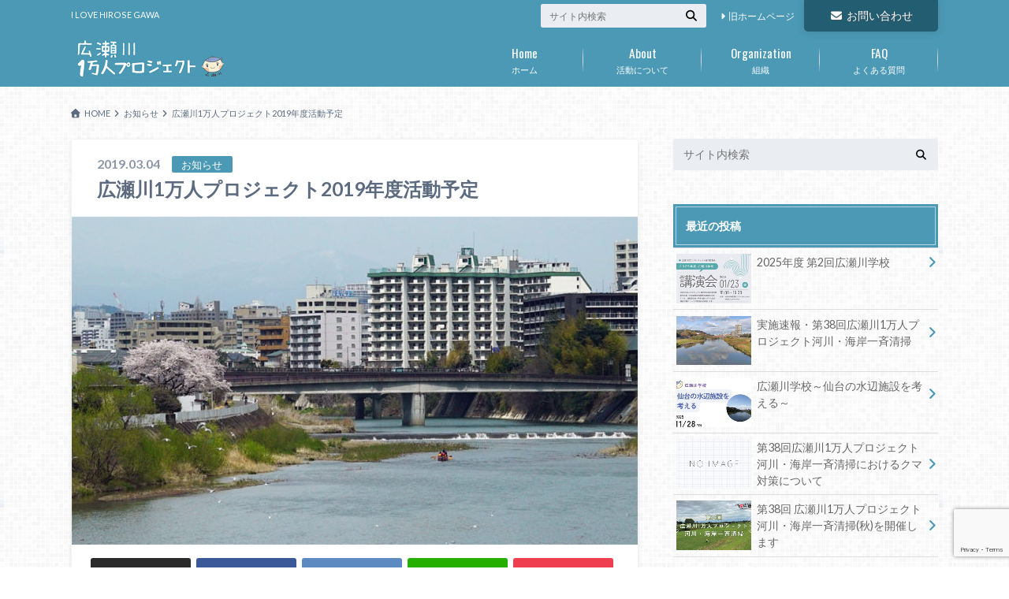

--- FILE ---
content_type: text/html; charset=UTF-8
request_url: https://www.hirosegawa-sendai.org/2019/03/04/984
body_size: 18379
content:
<!doctype html>
<html dir="ltr" lang="ja" prefix="og: https://ogp.me/ns#">

	<head>
		<meta charset="utf-8">

		<meta http-equiv="X-UA-Compatible" content="IE=edge">

		<title>広瀬川1万人プロジェクト2019年度活動予定 | 広瀬川1万人プロジェクト</title>

		<meta name="HandheldFriendly" content="True">
		<meta name="MobileOptimized" content="320">
		<meta name="viewport" content="width=device-width, initial-scale=1"/>
		<link rel="apple-touch-icon" href="https://www.hirosegawa-sendai.org/wp-content/uploads/2020/04/favicon144_144.png">
		<link rel="icon" href="https://www.hirosegawa-sendai.org/wp-content/uploads/2020/04/favicon32_32.png">

		<link rel="pingback" href="https://www.hirosegawa-sendai.org/xmlrpc.php">

		<!--[if IE]><link rel="shortcut icon" href="https://www.hirosegawa-sendai.org/wp-content/uploads/2020/04/favicon16_16.png"><![endif]-->

<!-- GAタグ -->
<script async src="https://www.googletagmanager.com/gtag/js?id=UA-49932059-2"></script>
<script>
  window.dataLayer = window.dataLayer || [];
  function gtag(){dataLayer.push(arguments);}
  gtag('js', new Date());

  gtag('config', 'UA-49932059-2');
</script>


		
		<!-- All in One SEO 4.9.2 - aioseo.com -->
	<meta name="robots" content="max-image-preview:large" />
	<meta name="author" content="1manjimukyoku_master"/>
	<link rel="canonical" href="https://www.hirosegawa-sendai.org/2019/03/04/984" />
	<meta name="generator" content="All in One SEO (AIOSEO) 4.9.2" />
		<meta property="og:locale" content="ja_JP" />
		<meta property="og:site_name" content="広瀬川1万人プロジェクト | I LOVE HIROSE GAWA" />
		<meta property="og:type" content="article" />
		<meta property="og:title" content="広瀬川1万人プロジェクト2019年度活動予定 | 広瀬川1万人プロジェクト" />
		<meta property="og:url" content="https://www.hirosegawa-sendai.org/2019/03/04/984" />
		<meta property="article:published_time" content="2019-03-04T08:50:11+00:00" />
		<meta property="article:modified_time" content="2019-03-04T08:50:13+00:00" />
		<meta name="twitter:card" content="summary" />
		<meta name="twitter:title" content="広瀬川1万人プロジェクト2019年度活動予定 | 広瀬川1万人プロジェクト" />
		<script type="application/ld+json" class="aioseo-schema">
			{"@context":"https:\/\/schema.org","@graph":[{"@type":"Article","@id":"https:\/\/www.hirosegawa-sendai.org\/2019\/03\/04\/984#article","name":"\u5e83\u702c\u5ddd1\u4e07\u4eba\u30d7\u30ed\u30b8\u30a7\u30af\u30c82019\u5e74\u5ea6\u6d3b\u52d5\u4e88\u5b9a | \u5e83\u702c\u5ddd1\u4e07\u4eba\u30d7\u30ed\u30b8\u30a7\u30af\u30c8","headline":"\u5e83\u702c\u5ddd1\u4e07\u4eba\u30d7\u30ed\u30b8\u30a7\u30af\u30c82019\u5e74\u5ea6\u6d3b\u52d5\u4e88\u5b9a","author":{"@id":"https:\/\/www.hirosegawa-sendai.org\/author\/1manjimukyoku_master#author"},"publisher":{"@id":"https:\/\/www.hirosegawa-sendai.org\/#organization"},"image":{"@type":"ImageObject","url":"https:\/\/www.hirosegawa-sendai.org\/wp-content\/uploads\/2019\/03\/0304EYE.jpg","width":800,"height":464},"datePublished":"2019-03-04T17:50:11+09:00","dateModified":"2019-03-04T17:50:13+09:00","inLanguage":"ja","mainEntityOfPage":{"@id":"https:\/\/www.hirosegawa-sendai.org\/2019\/03\/04\/984#webpage"},"isPartOf":{"@id":"https:\/\/www.hirosegawa-sendai.org\/2019\/03\/04\/984#webpage"},"articleSection":"\u304a\u77e5\u3089\u305b"},{"@type":"BreadcrumbList","@id":"https:\/\/www.hirosegawa-sendai.org\/2019\/03\/04\/984#breadcrumblist","itemListElement":[{"@type":"ListItem","@id":"https:\/\/www.hirosegawa-sendai.org#listItem","position":1,"name":"Home","item":"https:\/\/www.hirosegawa-sendai.org","nextItem":{"@type":"ListItem","@id":"https:\/\/www.hirosegawa-sendai.org\/category\/%e3%81%8a%e7%9f%a5%e3%82%89%e3%81%9b#listItem","name":"\u304a\u77e5\u3089\u305b"}},{"@type":"ListItem","@id":"https:\/\/www.hirosegawa-sendai.org\/category\/%e3%81%8a%e7%9f%a5%e3%82%89%e3%81%9b#listItem","position":2,"name":"\u304a\u77e5\u3089\u305b","item":"https:\/\/www.hirosegawa-sendai.org\/category\/%e3%81%8a%e7%9f%a5%e3%82%89%e3%81%9b","nextItem":{"@type":"ListItem","@id":"https:\/\/www.hirosegawa-sendai.org\/2019\/03\/04\/984#listItem","name":"\u5e83\u702c\u5ddd1\u4e07\u4eba\u30d7\u30ed\u30b8\u30a7\u30af\u30c82019\u5e74\u5ea6\u6d3b\u52d5\u4e88\u5b9a"},"previousItem":{"@type":"ListItem","@id":"https:\/\/www.hirosegawa-sendai.org#listItem","name":"Home"}},{"@type":"ListItem","@id":"https:\/\/www.hirosegawa-sendai.org\/2019\/03\/04\/984#listItem","position":3,"name":"\u5e83\u702c\u5ddd1\u4e07\u4eba\u30d7\u30ed\u30b8\u30a7\u30af\u30c82019\u5e74\u5ea6\u6d3b\u52d5\u4e88\u5b9a","previousItem":{"@type":"ListItem","@id":"https:\/\/www.hirosegawa-sendai.org\/category\/%e3%81%8a%e7%9f%a5%e3%82%89%e3%81%9b#listItem","name":"\u304a\u77e5\u3089\u305b"}}]},{"@type":"Organization","@id":"https:\/\/www.hirosegawa-sendai.org\/#organization","name":"\u5e83\u702c\u5ddd1\u4e07\u4eba\u30d7\u30ed\u30b8\u30a7\u30af\u30c8","description":"I LOVE HIROSE GAWA","url":"https:\/\/www.hirosegawa-sendai.org\/"},{"@type":"Person","@id":"https:\/\/www.hirosegawa-sendai.org\/author\/1manjimukyoku_master#author","url":"https:\/\/www.hirosegawa-sendai.org\/author\/1manjimukyoku_master","name":"1manjimukyoku_master","image":{"@type":"ImageObject","@id":"https:\/\/www.hirosegawa-sendai.org\/2019\/03\/04\/984#authorImage","url":"https:\/\/secure.gravatar.com\/avatar\/742c113322d4a585be3e8c4d889111a10d0df01e46d954b3a457b880d32876bd?s=96&d=mm&r=g","width":96,"height":96,"caption":"1manjimukyoku_master"}},{"@type":"WebPage","@id":"https:\/\/www.hirosegawa-sendai.org\/2019\/03\/04\/984#webpage","url":"https:\/\/www.hirosegawa-sendai.org\/2019\/03\/04\/984","name":"\u5e83\u702c\u5ddd1\u4e07\u4eba\u30d7\u30ed\u30b8\u30a7\u30af\u30c82019\u5e74\u5ea6\u6d3b\u52d5\u4e88\u5b9a | \u5e83\u702c\u5ddd1\u4e07\u4eba\u30d7\u30ed\u30b8\u30a7\u30af\u30c8","inLanguage":"ja","isPartOf":{"@id":"https:\/\/www.hirosegawa-sendai.org\/#website"},"breadcrumb":{"@id":"https:\/\/www.hirosegawa-sendai.org\/2019\/03\/04\/984#breadcrumblist"},"author":{"@id":"https:\/\/www.hirosegawa-sendai.org\/author\/1manjimukyoku_master#author"},"creator":{"@id":"https:\/\/www.hirosegawa-sendai.org\/author\/1manjimukyoku_master#author"},"image":{"@type":"ImageObject","url":"https:\/\/www.hirosegawa-sendai.org\/wp-content\/uploads\/2019\/03\/0304EYE.jpg","@id":"https:\/\/www.hirosegawa-sendai.org\/2019\/03\/04\/984\/#mainImage","width":800,"height":464},"primaryImageOfPage":{"@id":"https:\/\/www.hirosegawa-sendai.org\/2019\/03\/04\/984#mainImage"},"datePublished":"2019-03-04T17:50:11+09:00","dateModified":"2019-03-04T17:50:13+09:00"},{"@type":"WebSite","@id":"https:\/\/www.hirosegawa-sendai.org\/#website","url":"https:\/\/www.hirosegawa-sendai.org\/","name":"\u5e83\u702c\u5ddd1\u4e07\u4eba\u30d7\u30ed\u30b8\u30a7\u30af\u30c8","description":"I LOVE HIROSE GAWA","inLanguage":"ja","publisher":{"@id":"https:\/\/www.hirosegawa-sendai.org\/#organization"}}]}
		</script>
		<!-- All in One SEO -->

<link rel='dns-prefetch' href='//ajax.googleapis.com' />
<link rel='dns-prefetch' href='//fonts.googleapis.com' />
<link rel='dns-prefetch' href='//maxcdn.bootstrapcdn.com' />
<link rel="alternate" type="application/rss+xml" title="広瀬川1万人プロジェクト &raquo; フィード" href="https://www.hirosegawa-sendai.org/feed" />
<link rel="alternate" type="application/rss+xml" title="広瀬川1万人プロジェクト &raquo; コメントフィード" href="https://www.hirosegawa-sendai.org/comments/feed" />
<link rel="alternate" type="application/rss+xml" title="広瀬川1万人プロジェクト &raquo; 広瀬川1万人プロジェクト2019年度活動予定 のコメントのフィード" href="https://www.hirosegawa-sendai.org/2019/03/04/984/feed" />
<link rel="alternate" title="oEmbed (JSON)" type="application/json+oembed" href="https://www.hirosegawa-sendai.org/wp-json/oembed/1.0/embed?url=https%3A%2F%2Fwww.hirosegawa-sendai.org%2F2019%2F03%2F04%2F984" />
<link rel="alternate" title="oEmbed (XML)" type="text/xml+oembed" href="https://www.hirosegawa-sendai.org/wp-json/oembed/1.0/embed?url=https%3A%2F%2Fwww.hirosegawa-sendai.org%2F2019%2F03%2F04%2F984&#038;format=xml" />
<style id='wp-img-auto-sizes-contain-inline-css' type='text/css'>
img:is([sizes=auto i],[sizes^="auto," i]){contain-intrinsic-size:3000px 1500px}
/*# sourceURL=wp-img-auto-sizes-contain-inline-css */
</style>
<style id='wp-emoji-styles-inline-css' type='text/css'>

	img.wp-smiley, img.emoji {
		display: inline !important;
		border: none !important;
		box-shadow: none !important;
		height: 1em !important;
		width: 1em !important;
		margin: 0 0.07em !important;
		vertical-align: -0.1em !important;
		background: none !important;
		padding: 0 !important;
	}
/*# sourceURL=wp-emoji-styles-inline-css */
</style>
<style id='wp-block-library-inline-css' type='text/css'>
:root{--wp-block-synced-color:#7a00df;--wp-block-synced-color--rgb:122,0,223;--wp-bound-block-color:var(--wp-block-synced-color);--wp-editor-canvas-background:#ddd;--wp-admin-theme-color:#007cba;--wp-admin-theme-color--rgb:0,124,186;--wp-admin-theme-color-darker-10:#006ba1;--wp-admin-theme-color-darker-10--rgb:0,107,160.5;--wp-admin-theme-color-darker-20:#005a87;--wp-admin-theme-color-darker-20--rgb:0,90,135;--wp-admin-border-width-focus:2px}@media (min-resolution:192dpi){:root{--wp-admin-border-width-focus:1.5px}}.wp-element-button{cursor:pointer}:root .has-very-light-gray-background-color{background-color:#eee}:root .has-very-dark-gray-background-color{background-color:#313131}:root .has-very-light-gray-color{color:#eee}:root .has-very-dark-gray-color{color:#313131}:root .has-vivid-green-cyan-to-vivid-cyan-blue-gradient-background{background:linear-gradient(135deg,#00d084,#0693e3)}:root .has-purple-crush-gradient-background{background:linear-gradient(135deg,#34e2e4,#4721fb 50%,#ab1dfe)}:root .has-hazy-dawn-gradient-background{background:linear-gradient(135deg,#faaca8,#dad0ec)}:root .has-subdued-olive-gradient-background{background:linear-gradient(135deg,#fafae1,#67a671)}:root .has-atomic-cream-gradient-background{background:linear-gradient(135deg,#fdd79a,#004a59)}:root .has-nightshade-gradient-background{background:linear-gradient(135deg,#330968,#31cdcf)}:root .has-midnight-gradient-background{background:linear-gradient(135deg,#020381,#2874fc)}:root{--wp--preset--font-size--normal:16px;--wp--preset--font-size--huge:42px}.has-regular-font-size{font-size:1em}.has-larger-font-size{font-size:2.625em}.has-normal-font-size{font-size:var(--wp--preset--font-size--normal)}.has-huge-font-size{font-size:var(--wp--preset--font-size--huge)}.has-text-align-center{text-align:center}.has-text-align-left{text-align:left}.has-text-align-right{text-align:right}.has-fit-text{white-space:nowrap!important}#end-resizable-editor-section{display:none}.aligncenter{clear:both}.items-justified-left{justify-content:flex-start}.items-justified-center{justify-content:center}.items-justified-right{justify-content:flex-end}.items-justified-space-between{justify-content:space-between}.screen-reader-text{border:0;clip-path:inset(50%);height:1px;margin:-1px;overflow:hidden;padding:0;position:absolute;width:1px;word-wrap:normal!important}.screen-reader-text:focus{background-color:#ddd;clip-path:none;color:#444;display:block;font-size:1em;height:auto;left:5px;line-height:normal;padding:15px 23px 14px;text-decoration:none;top:5px;width:auto;z-index:100000}html :where(.has-border-color){border-style:solid}html :where([style*=border-top-color]){border-top-style:solid}html :where([style*=border-right-color]){border-right-style:solid}html :where([style*=border-bottom-color]){border-bottom-style:solid}html :where([style*=border-left-color]){border-left-style:solid}html :where([style*=border-width]){border-style:solid}html :where([style*=border-top-width]){border-top-style:solid}html :where([style*=border-right-width]){border-right-style:solid}html :where([style*=border-bottom-width]){border-bottom-style:solid}html :where([style*=border-left-width]){border-left-style:solid}html :where(img[class*=wp-image-]){height:auto;max-width:100%}:where(figure){margin:0 0 1em}html :where(.is-position-sticky){--wp-admin--admin-bar--position-offset:var(--wp-admin--admin-bar--height,0px)}@media screen and (max-width:600px){html :where(.is-position-sticky){--wp-admin--admin-bar--position-offset:0px}}
/* VK Color Palettes */

/*# sourceURL=wp-block-library-inline-css */
</style><style id='wp-block-paragraph-inline-css' type='text/css'>
.is-small-text{font-size:.875em}.is-regular-text{font-size:1em}.is-large-text{font-size:2.25em}.is-larger-text{font-size:3em}.has-drop-cap:not(:focus):first-letter{float:left;font-size:8.4em;font-style:normal;font-weight:100;line-height:.68;margin:.05em .1em 0 0;text-transform:uppercase}body.rtl .has-drop-cap:not(:focus):first-letter{float:none;margin-left:.1em}p.has-drop-cap.has-background{overflow:hidden}:root :where(p.has-background){padding:1.25em 2.375em}:where(p.has-text-color:not(.has-link-color)) a{color:inherit}p.has-text-align-left[style*="writing-mode:vertical-lr"],p.has-text-align-right[style*="writing-mode:vertical-rl"]{rotate:180deg}
/*# sourceURL=https://www.hirosegawa-sendai.org/wp-includes/blocks/paragraph/style.min.css */
</style>
<style id='global-styles-inline-css' type='text/css'>
:root{--wp--preset--aspect-ratio--square: 1;--wp--preset--aspect-ratio--4-3: 4/3;--wp--preset--aspect-ratio--3-4: 3/4;--wp--preset--aspect-ratio--3-2: 3/2;--wp--preset--aspect-ratio--2-3: 2/3;--wp--preset--aspect-ratio--16-9: 16/9;--wp--preset--aspect-ratio--9-16: 9/16;--wp--preset--color--black: #000000;--wp--preset--color--cyan-bluish-gray: #abb8c3;--wp--preset--color--white: #ffffff;--wp--preset--color--pale-pink: #f78da7;--wp--preset--color--vivid-red: #cf2e2e;--wp--preset--color--luminous-vivid-orange: #ff6900;--wp--preset--color--luminous-vivid-amber: #fcb900;--wp--preset--color--light-green-cyan: #7bdcb5;--wp--preset--color--vivid-green-cyan: #00d084;--wp--preset--color--pale-cyan-blue: #8ed1fc;--wp--preset--color--vivid-cyan-blue: #0693e3;--wp--preset--color--vivid-purple: #9b51e0;--wp--preset--gradient--vivid-cyan-blue-to-vivid-purple: linear-gradient(135deg,rgb(6,147,227) 0%,rgb(155,81,224) 100%);--wp--preset--gradient--light-green-cyan-to-vivid-green-cyan: linear-gradient(135deg,rgb(122,220,180) 0%,rgb(0,208,130) 100%);--wp--preset--gradient--luminous-vivid-amber-to-luminous-vivid-orange: linear-gradient(135deg,rgb(252,185,0) 0%,rgb(255,105,0) 100%);--wp--preset--gradient--luminous-vivid-orange-to-vivid-red: linear-gradient(135deg,rgb(255,105,0) 0%,rgb(207,46,46) 100%);--wp--preset--gradient--very-light-gray-to-cyan-bluish-gray: linear-gradient(135deg,rgb(238,238,238) 0%,rgb(169,184,195) 100%);--wp--preset--gradient--cool-to-warm-spectrum: linear-gradient(135deg,rgb(74,234,220) 0%,rgb(151,120,209) 20%,rgb(207,42,186) 40%,rgb(238,44,130) 60%,rgb(251,105,98) 80%,rgb(254,248,76) 100%);--wp--preset--gradient--blush-light-purple: linear-gradient(135deg,rgb(255,206,236) 0%,rgb(152,150,240) 100%);--wp--preset--gradient--blush-bordeaux: linear-gradient(135deg,rgb(254,205,165) 0%,rgb(254,45,45) 50%,rgb(107,0,62) 100%);--wp--preset--gradient--luminous-dusk: linear-gradient(135deg,rgb(255,203,112) 0%,rgb(199,81,192) 50%,rgb(65,88,208) 100%);--wp--preset--gradient--pale-ocean: linear-gradient(135deg,rgb(255,245,203) 0%,rgb(182,227,212) 50%,rgb(51,167,181) 100%);--wp--preset--gradient--electric-grass: linear-gradient(135deg,rgb(202,248,128) 0%,rgb(113,206,126) 100%);--wp--preset--gradient--midnight: linear-gradient(135deg,rgb(2,3,129) 0%,rgb(40,116,252) 100%);--wp--preset--font-size--small: 13px;--wp--preset--font-size--medium: 20px;--wp--preset--font-size--large: 36px;--wp--preset--font-size--x-large: 42px;--wp--preset--spacing--20: 0.44rem;--wp--preset--spacing--30: 0.67rem;--wp--preset--spacing--40: 1rem;--wp--preset--spacing--50: 1.5rem;--wp--preset--spacing--60: 2.25rem;--wp--preset--spacing--70: 3.38rem;--wp--preset--spacing--80: 5.06rem;--wp--preset--shadow--natural: 6px 6px 9px rgba(0, 0, 0, 0.2);--wp--preset--shadow--deep: 12px 12px 50px rgba(0, 0, 0, 0.4);--wp--preset--shadow--sharp: 6px 6px 0px rgba(0, 0, 0, 0.2);--wp--preset--shadow--outlined: 6px 6px 0px -3px rgb(255, 255, 255), 6px 6px rgb(0, 0, 0);--wp--preset--shadow--crisp: 6px 6px 0px rgb(0, 0, 0);}:where(.is-layout-flex){gap: 0.5em;}:where(.is-layout-grid){gap: 0.5em;}body .is-layout-flex{display: flex;}.is-layout-flex{flex-wrap: wrap;align-items: center;}.is-layout-flex > :is(*, div){margin: 0;}body .is-layout-grid{display: grid;}.is-layout-grid > :is(*, div){margin: 0;}:where(.wp-block-columns.is-layout-flex){gap: 2em;}:where(.wp-block-columns.is-layout-grid){gap: 2em;}:where(.wp-block-post-template.is-layout-flex){gap: 1.25em;}:where(.wp-block-post-template.is-layout-grid){gap: 1.25em;}.has-black-color{color: var(--wp--preset--color--black) !important;}.has-cyan-bluish-gray-color{color: var(--wp--preset--color--cyan-bluish-gray) !important;}.has-white-color{color: var(--wp--preset--color--white) !important;}.has-pale-pink-color{color: var(--wp--preset--color--pale-pink) !important;}.has-vivid-red-color{color: var(--wp--preset--color--vivid-red) !important;}.has-luminous-vivid-orange-color{color: var(--wp--preset--color--luminous-vivid-orange) !important;}.has-luminous-vivid-amber-color{color: var(--wp--preset--color--luminous-vivid-amber) !important;}.has-light-green-cyan-color{color: var(--wp--preset--color--light-green-cyan) !important;}.has-vivid-green-cyan-color{color: var(--wp--preset--color--vivid-green-cyan) !important;}.has-pale-cyan-blue-color{color: var(--wp--preset--color--pale-cyan-blue) !important;}.has-vivid-cyan-blue-color{color: var(--wp--preset--color--vivid-cyan-blue) !important;}.has-vivid-purple-color{color: var(--wp--preset--color--vivid-purple) !important;}.has-black-background-color{background-color: var(--wp--preset--color--black) !important;}.has-cyan-bluish-gray-background-color{background-color: var(--wp--preset--color--cyan-bluish-gray) !important;}.has-white-background-color{background-color: var(--wp--preset--color--white) !important;}.has-pale-pink-background-color{background-color: var(--wp--preset--color--pale-pink) !important;}.has-vivid-red-background-color{background-color: var(--wp--preset--color--vivid-red) !important;}.has-luminous-vivid-orange-background-color{background-color: var(--wp--preset--color--luminous-vivid-orange) !important;}.has-luminous-vivid-amber-background-color{background-color: var(--wp--preset--color--luminous-vivid-amber) !important;}.has-light-green-cyan-background-color{background-color: var(--wp--preset--color--light-green-cyan) !important;}.has-vivid-green-cyan-background-color{background-color: var(--wp--preset--color--vivid-green-cyan) !important;}.has-pale-cyan-blue-background-color{background-color: var(--wp--preset--color--pale-cyan-blue) !important;}.has-vivid-cyan-blue-background-color{background-color: var(--wp--preset--color--vivid-cyan-blue) !important;}.has-vivid-purple-background-color{background-color: var(--wp--preset--color--vivid-purple) !important;}.has-black-border-color{border-color: var(--wp--preset--color--black) !important;}.has-cyan-bluish-gray-border-color{border-color: var(--wp--preset--color--cyan-bluish-gray) !important;}.has-white-border-color{border-color: var(--wp--preset--color--white) !important;}.has-pale-pink-border-color{border-color: var(--wp--preset--color--pale-pink) !important;}.has-vivid-red-border-color{border-color: var(--wp--preset--color--vivid-red) !important;}.has-luminous-vivid-orange-border-color{border-color: var(--wp--preset--color--luminous-vivid-orange) !important;}.has-luminous-vivid-amber-border-color{border-color: var(--wp--preset--color--luminous-vivid-amber) !important;}.has-light-green-cyan-border-color{border-color: var(--wp--preset--color--light-green-cyan) !important;}.has-vivid-green-cyan-border-color{border-color: var(--wp--preset--color--vivid-green-cyan) !important;}.has-pale-cyan-blue-border-color{border-color: var(--wp--preset--color--pale-cyan-blue) !important;}.has-vivid-cyan-blue-border-color{border-color: var(--wp--preset--color--vivid-cyan-blue) !important;}.has-vivid-purple-border-color{border-color: var(--wp--preset--color--vivid-purple) !important;}.has-vivid-cyan-blue-to-vivid-purple-gradient-background{background: var(--wp--preset--gradient--vivid-cyan-blue-to-vivid-purple) !important;}.has-light-green-cyan-to-vivid-green-cyan-gradient-background{background: var(--wp--preset--gradient--light-green-cyan-to-vivid-green-cyan) !important;}.has-luminous-vivid-amber-to-luminous-vivid-orange-gradient-background{background: var(--wp--preset--gradient--luminous-vivid-amber-to-luminous-vivid-orange) !important;}.has-luminous-vivid-orange-to-vivid-red-gradient-background{background: var(--wp--preset--gradient--luminous-vivid-orange-to-vivid-red) !important;}.has-very-light-gray-to-cyan-bluish-gray-gradient-background{background: var(--wp--preset--gradient--very-light-gray-to-cyan-bluish-gray) !important;}.has-cool-to-warm-spectrum-gradient-background{background: var(--wp--preset--gradient--cool-to-warm-spectrum) !important;}.has-blush-light-purple-gradient-background{background: var(--wp--preset--gradient--blush-light-purple) !important;}.has-blush-bordeaux-gradient-background{background: var(--wp--preset--gradient--blush-bordeaux) !important;}.has-luminous-dusk-gradient-background{background: var(--wp--preset--gradient--luminous-dusk) !important;}.has-pale-ocean-gradient-background{background: var(--wp--preset--gradient--pale-ocean) !important;}.has-electric-grass-gradient-background{background: var(--wp--preset--gradient--electric-grass) !important;}.has-midnight-gradient-background{background: var(--wp--preset--gradient--midnight) !important;}.has-small-font-size{font-size: var(--wp--preset--font-size--small) !important;}.has-medium-font-size{font-size: var(--wp--preset--font-size--medium) !important;}.has-large-font-size{font-size: var(--wp--preset--font-size--large) !important;}.has-x-large-font-size{font-size: var(--wp--preset--font-size--x-large) !important;}
/*# sourceURL=global-styles-inline-css */
</style>

<style id='classic-theme-styles-inline-css' type='text/css'>
/*! This file is auto-generated */
.wp-block-button__link{color:#fff;background-color:#32373c;border-radius:9999px;box-shadow:none;text-decoration:none;padding:calc(.667em + 2px) calc(1.333em + 2px);font-size:1.125em}.wp-block-file__button{background:#32373c;color:#fff;text-decoration:none}
/*# sourceURL=/wp-includes/css/classic-themes.min.css */
</style>
<link rel='stylesheet' id='vk-components-style-css' href='https://www.hirosegawa-sendai.org/wp-content/plugins/vk-blocks/vendor/vektor-inc/vk-component/src//assets/css/vk-components.css' type='text/css' media='all' />
<link rel='stylesheet' id='contact-form-7-css' href='https://www.hirosegawa-sendai.org/wp-content/plugins/contact-form-7/includes/css/styles.css' type='text/css' media='all' />
<link rel='stylesheet' id='contact-form-7-confirm-css' href='https://www.hirosegawa-sendai.org/wp-content/plugins/contact-form-7-add-confirm/includes/css/styles.css' type='text/css' media='all' />
<link rel='stylesheet' id='vk-swiper-style-css' href='https://www.hirosegawa-sendai.org/wp-content/plugins/vk-blocks/vendor/vektor-inc/vk-swiper/src/assets/css/swiper-bundle.min.css' type='text/css' media='all' />
<link rel='stylesheet' id='vkblocks-bootstrap-css' href='https://www.hirosegawa-sendai.org/wp-content/plugins/vk-blocks/build/bootstrap_vk_using.css' type='text/css' media='all' />
<link rel='stylesheet' id='style-css' href='https://www.hirosegawa-sendai.org/wp-content/themes/albatros/style.css' type='text/css' media='all' />
<link rel='stylesheet' id='child-style-css' href='https://www.hirosegawa-sendai.org/wp-content/themes/albatros_custom/style.css' type='text/css' media='all' />
<link rel='stylesheet' id='shortcode-css' href='https://www.hirosegawa-sendai.org/wp-content/themes/albatros/library/css/shortcode.css' type='text/css' media='all' />
<link rel='stylesheet' id='gf_Oswald-css' href='//fonts.googleapis.com/css?family=Oswald%3A400%2C300%2C700' type='text/css' media='all' />
<link rel='stylesheet' id='gf_Lato-css' href='//fonts.googleapis.com/css?family=Lato%3A400%2C700%2C400italic%2C700italic' type='text/css' media='all' />
<link rel='stylesheet' id='fontawesome-css' href='//maxcdn.bootstrapcdn.com/font-awesome/4.6.0/css/font-awesome.min.css' type='text/css' media='all' />
<link rel='stylesheet' id='vk-blocks-build-css-css' href='https://www.hirosegawa-sendai.org/wp-content/plugins/vk-blocks/build/block-build.css' type='text/css' media='all' />
<style id='vk-blocks-build-css-inline-css' type='text/css'>
:root { --vk-size-text: 16px; /* --vk-color-primary is deprecated. */ --vk-color-primary:#337ab7; }

	:root {
		--vk_image-mask-circle: url(https://www.hirosegawa-sendai.org/wp-content/plugins/vk-blocks/inc/vk-blocks/images/circle.svg);
		--vk_image-mask-wave01: url(https://www.hirosegawa-sendai.org/wp-content/plugins/vk-blocks/inc/vk-blocks/images/wave01.svg);
		--vk_image-mask-wave02: url(https://www.hirosegawa-sendai.org/wp-content/plugins/vk-blocks/inc/vk-blocks/images/wave02.svg);
		--vk_image-mask-wave03: url(https://www.hirosegawa-sendai.org/wp-content/plugins/vk-blocks/inc/vk-blocks/images/wave03.svg);
		--vk_image-mask-wave04: url(https://www.hirosegawa-sendai.org/wp-content/plugins/vk-blocks/inc/vk-blocks/images/wave04.svg);
	}
	

	:root {

		--vk-balloon-border-width:1px;

		--vk-balloon-speech-offset:-12px;
	}
	

	:root {
		--vk_flow-arrow: url(https://www.hirosegawa-sendai.org/wp-content/plugins/vk-blocks/inc/vk-blocks/images/arrow_bottom.svg);
	}
	
/*# sourceURL=vk-blocks-build-css-inline-css */
</style>
<link rel='stylesheet' id='vk-font-awesome-css' href='https://www.hirosegawa-sendai.org/wp-content/plugins/vk-blocks/vendor/vektor-inc/font-awesome-versions/src/font-awesome/css/all.min.css' type='text/css' media='all' />
<script type="text/javascript" src="//ajax.googleapis.com/ajax/libs/jquery/1.12.2/jquery.min.js" id="jquery-js"></script>
<link rel="https://api.w.org/" href="https://www.hirosegawa-sendai.org/wp-json/" /><link rel="alternate" title="JSON" type="application/json" href="https://www.hirosegawa-sendai.org/wp-json/wp/v2/posts/984" /><link rel='shortlink' href='https://www.hirosegawa-sendai.org/?p=984' />
<style type="text/css">
body{color: #5c6b80;}
a{color: #4B99B5;}
a:hover{color: #74B7CF;}
#main .article footer .post-categories li a,#main .article footer .tags a{  background: #4B99B5;  border:1px solid #4B99B5;}
#main .article footer .tags a{color:#4B99B5; background: none;}
#main .article footer .post-categories li a:hover,#main .article footer .tags a:hover{ background:#74B7CF;  border-color:#74B7CF;}
input[type="text"],input[type="password"],input[type="datetime"],input[type="datetime-local"],input[type="date"],input[type="month"],input[type="time"],input[type="week"],input[type="number"],input[type="email"],input[type="url"],input[type="search"],input[type="tel"],input[type="color"],select,textarea,.field { background-color: #eaedf2;}
/*ヘッダー*/
.header{background: #4B99B5;}
.header .subnav .site_description,.header .mobile_site_description{color:  #fff;}
.nav li a,.subnav .linklist li a,.subnav .linklist li a:before {color: #fff;}
.nav li a:hover,.subnav .linklist li a:hover{color:#FFFF00;}
.subnav .contactbutton a{background: #235D72;}
.subnav .contactbutton a:hover{background:#3F7E94;}
@media only screen and (min-width: 768px) {
	.nav ul {background: #323944;}
	.nav li ul.sub-menu li a{color: #B0B4BA;}
}
/*メインエリア*/
.byline .cat-name{background: #4B99B5; color:  #fff;}
.widgettitle {background: #4B99B5; color:  #fff;}
.widget li a:after{color: #4B99B5!important;}

/* 投稿ページ吹き出し見出し */
.single .entry-content h2{background: #5C6B80;}
.single .entry-content h2:after{border-top-color:#5C6B80;}
/* リスト要素 */
.entry-content ul li:before{ background: #5C6B80;}
.entry-content ol li:before{ background: #5C6B80;}
/* カテゴリーラベル */
.single .authorbox .author-newpost li .cat-name,.related-box li .cat-name{ background: #4B99B5;color:  #fff;}
/* CTA */
.cta-inner{ background: #323944;}
/* ローカルナビ */
.local-nav .title a{ background: #4B99B5;}
.local-nav .current_page_item a{color:#4B99B5;}
/* ランキングバッジ */
ul.wpp-list li a:before{background: #4B99B5;color:  #fff;}
/* アーカイブのボタン */
.readmore a{border:1px solid #4B99B5;color:#4B99B5;}
.readmore a:hover{background:#4B99B5;color:#fff;}
/* ボタンの色 */
.btn-wrap a{background: #4B99B5;border: 1px solid #4B99B5;}
.btn-wrap a:hover{background: #74B7CF;}
.btn-wrap.simple a{border:1px solid #4B99B5;color:#4B99B5;}
.btn-wrap.simple a:hover{background:#4B99B5;}
/* コメント */
.blue-btn, .comment-reply-link, #submit { background-color: #4B99B5; }
.blue-btn:hover, .comment-reply-link:hover, #submit:hover, .blue-btn:focus, .comment-reply-link:focus, #submit:focus {background-color: #74B7CF; }
/* サイドバー */
.widget a{text-decoration:none; color:#666;}
.widget a:hover{color:#999;}
/*フッター*/
#footer-top{background-color: #323944; color: #86909E;}
.footer a,#footer-top a{color: #B0B4BA;}
#footer-top .widgettitle{color: #86909E;}
.footer {background-color: #323944;color: #86909E;}
.footer-links li:before{ color: #4B99B5;}
/* ページネーション */
.pagination a, .pagination span,.page-links a , .page-links ul > li > span{color: #4B99B5;}
.pagination a:hover, .pagination a:focus,.page-links a:hover, .page-links a:focus{background-color: #4B99B5;}
.pagination .current:hover, .pagination .current:focus{color: #74B7CF;}
</style>
<style>.simplemap img{max-width:none !important;padding:0 !important;margin:0 !important;}.staticmap,.staticmap img{max-width:100% !important;height:auto !important;}.simplemap .simplemap-content{display:none;}</style>
<script>var google_map_api_key = "AIzaSyBJ_OqejD4oFSjCTa8jzgjDtU8hjHSbpkw";</script><style type="text/css" id="custom-background-css">
body.custom-background { background-image: url("https://www.hirosegawa-sendai.org/wp-content/themes/albatros/library/images/body_bg01.png"); background-position: left top; background-size: auto; background-repeat: repeat; background-attachment: scroll; }
</style>
	<link rel="icon" href="https://www.hirosegawa-sendai.org/wp-content/uploads/2016/08/cropped-hirosegawa_icon-1-32x32.jpg" sizes="32x32" />
<link rel="icon" href="https://www.hirosegawa-sendai.org/wp-content/uploads/2016/08/cropped-hirosegawa_icon-1-192x192.jpg" sizes="192x192" />
<link rel="apple-touch-icon" href="https://www.hirosegawa-sendai.org/wp-content/uploads/2016/08/cropped-hirosegawa_icon-1-180x180.jpg" />
<meta name="msapplication-TileImage" content="https://www.hirosegawa-sendai.org/wp-content/uploads/2016/08/cropped-hirosegawa_icon-1-270x270.jpg" />


	</head>

	<body class="wp-singular post-template-default single single-post postid-984 single-format-standard custom-background wp-theme-albatros wp-child-theme-albatros_custom fa_v7_css vk-blocks">

	<svg xmlns="http://www.w3.org/2000/svg" width="0" height="0" focusable="false" role="none" style="visibility:hidden; position:absolute; left:-9999px; overflow:hidden;">
		<defs>
			<symbol viewBox="0 0 512 512" id="oc-x-svg"><path d="M299.8,219.7L471,20.7h-40.6L281.7,193.4L163,20.7H26l179.6,261.4L26,490.7h40.6l157-182.5L349,490.7h137L299.8,219.7 L299.8,219.7z M244.2,284.3l-18.2-26L81.2,51.2h62.3l116.9,167.1l18.2,26l151.9,217.2h-62.3L244.2,284.3L244.2,284.3z"/></symbol>
			<symbol viewBox="0 0 512 512" id="oc-facebook-svg"><path d="M504 256C504 119 393 8 256 8S8 119 8 256c0 123.78 90.69 226.38 209.25 245V327.69h-63V256h63v-54.64c0-62.15 37-96.48 93.67-96.48 27.14 0 55.52 4.84 55.52 4.84v61h-31.28c-30.8 0-40.41 19.12-40.41 38.73V256h68.78l-11 71.69h-57.78V501C413.31 482.38 504 379.78 504 256z"/></symbol>
			<symbol viewBox="0 0 32 32" id="oc-line-svg"><path d="M25.82 13.151c0.465 0 0.84 0.38 0.84 0.841 0 0.46-0.375 0.84-0.84 0.84h-2.34v1.5h2.34c0.465 0 0.84 0.377 0.84 0.84 0 0.459-0.375 0.839-0.84 0.839h-3.181c-0.46 0-0.836-0.38-0.836-0.839v-6.361c0-0.46 0.376-0.84 0.84-0.84h3.181c0.461 0 0.836 0.38 0.836 0.84 0 0.465-0.375 0.84-0.84 0.84h-2.34v1.5zM20.68 17.172c0 0.36-0.232 0.68-0.576 0.795-0.085 0.028-0.177 0.041-0.265 0.041-0.281 0-0.521-0.12-0.68-0.333l-3.257-4.423v3.92c0 0.459-0.372 0.839-0.841 0.839-0.461 0-0.835-0.38-0.835-0.839v-6.361c0-0.36 0.231-0.68 0.573-0.793 0.080-0.031 0.181-0.044 0.259-0.044 0.26 0 0.5 0.139 0.66 0.339l3.283 4.44v-3.941c0-0.46 0.376-0.84 0.84-0.84 0.46 0 0.84 0.38 0.84 0.84zM13.025 17.172c0 0.459-0.376 0.839-0.841 0.839-0.46 0-0.836-0.38-0.836-0.839v-6.361c0-0.46 0.376-0.84 0.84-0.84 0.461 0 0.837 0.38 0.837 0.84zM9.737 18.011h-3.181c-0.46 0-0.84-0.38-0.84-0.839v-6.361c0-0.46 0.38-0.84 0.84-0.84 0.464 0 0.84 0.38 0.84 0.84v5.521h2.341c0.464 0 0.839 0.377 0.839 0.84 0 0.459-0.376 0.839-0.839 0.839zM32 13.752c0-7.161-7.18-12.989-16-12.989s-16 5.828-16 12.989c0 6.415 5.693 11.789 13.38 12.811 0.521 0.109 1.231 0.344 1.411 0.787 0.16 0.401 0.105 1.021 0.051 1.44l-0.219 1.36c-0.060 0.401-0.32 1.581 1.399 0.86 1.721-0.719 9.221-5.437 12.581-9.3 2.299-2.519 3.397-5.099 3.397-7.957z"/></symbol>
			<symbol viewBox="0 0 50 50" id="oc-pocket-svg"><path d="M8.04,6.5c-2.24,.15-3.6,1.42-3.6,3.7v13.62c0,11.06,11,19.75,20.52,19.68,10.7-.08,20.58-9.11,20.58-19.68V10.2c0-2.28-1.44-3.57-3.7-3.7H8.04Zm8.67,11.08l8.25,7.84,8.26-7.84c3.7-1.55,5.31,2.67,3.79,3.9l-10.76,10.27c-.35,.33-2.23,.33-2.58,0l-10.76-10.27c-1.45-1.36,.44-5.65,3.79-3.9h0Z"/></symbol>
			<symbol viewBox="0 0 50 50" id="oc-feedly-svg"><path d="M20.42,44.65h9.94c1.59,0,3.12-.63,4.25-1.76l12-12c2.34-2.34,2.34-6.14,0-8.48L29.64,5.43c-2.34-2.34-6.14-2.34-8.48,0L4.18,22.4c-2.34,2.34-2.34,6.14,0,8.48l12,12c1.12,1.12,2.65,1.76,4.24,1.76Zm-2.56-11.39l-.95-.95c-.39-.39-.39-1.02,0-1.41l7.07-7.07c.39-.39,1.02-.39,1.41,0l2.12,2.12c.39,.39,.39,1.02,0,1.41l-5.9,5.9c-.19,.19-.44,.29-.71,.29h-2.34c-.27,0-.52-.11-.71-.29Zm10.36,4.71l-.95,.95c-.19,.19-.44,.29-.71,.29h-2.34c-.27,0-.52-.11-.71-.29l-.95-.95c-.39-.39-.39-1.02,0-1.41l2.12-2.12c.39-.39,1.02-.39,1.41,0l2.12,2.12c.39,.39,.39,1.02,0,1.41ZM11.25,25.23l12.73-12.73c.39-.39,1.02-.39,1.41,0l2.12,2.12c.39,.39,.39,1.02,0,1.41l-11.55,11.55c-.19,.19-.45,.29-.71,.29h-2.34c-.27,0-.52-.11-.71-.29l-.95-.95c-.39-.39-.39-1.02,0-1.41Z"/></symbol>
			<symbol viewBox="0 0 50 50" id="oc-user_url-svg"><path d="M33.62,25c0,1.99-.11,3.92-.3,5.75H16.67c-.19-1.83-.38-3.76-.38-5.75s.19-3.92,.38-5.75h16.66c.19,1.83,.3,3.76,.3,5.75Zm13.65-5.75c.48,1.84,.73,3.76,.73,5.75s-.25,3.91-.73,5.75h-11.06c.19-1.85,.29-3.85,.29-5.75s-.1-3.9-.29-5.75h11.06Zm-.94-2.88h-10.48c-.9-5.74-2.68-10.55-4.97-13.62,7.04,1.86,12.76,6.96,15.45,13.62Zm-13.4,0h-15.87c.55-3.27,1.39-6.17,2.43-8.5,.94-2.12,1.99-3.66,3.01-4.63,1.01-.96,1.84-1.24,2.5-1.24s1.49,.29,2.5,1.24c1.02,.97,2.07,2.51,3.01,4.63,1.03,2.34,1.88,5.23,2.43,8.5h0Zm-29.26,0C6.37,9.72,12.08,4.61,19.12,2.76c-2.29,3.07-4.07,7.88-4.97,13.62H3.67Zm10.12,2.88c-.19,1.85-.37,3.77-.37,5.75s.18,3.9,.37,5.75H2.72c-.47-1.84-.72-3.76-.72-5.75s.25-3.91,.72-5.75H13.79Zm5.71,22.87c-1.03-2.34-1.88-5.23-2.43-8.5h15.87c-.55,3.27-1.39,6.16-2.43,8.5-.94,2.13-1.99,3.67-3.01,4.64-1.01,.95-1.84,1.24-2.58,1.24-.58,0-1.41-.29-2.42-1.24-1.02-.97-2.07-2.51-3.01-4.64h0Zm-.37,5.12c-7.04-1.86-12.76-6.96-15.45-13.62H14.16c.9,5.74,2.68,10.55,4.97,13.62h0Zm11.75,0c2.29-3.07,4.07-7.88,4.97-13.62h10.48c-2.7,6.66-8.41,11.76-15.45,13.62h0Z"/></symbol>
			</defs>
		</svg>

		<div id="container">

					
			<header class="header" role="banner">

				<div id="inner-header" class="wrap cf">


					
<div id="logo">
																		<p class="h1 img"><a href="https://www.hirosegawa-sendai.org"><img src="https://www.hirosegawa-sendai.org/wp-content/uploads/2020/04/title.jpg" alt="広瀬川1万人プロジェクト"></a></p>
											</div>					
					
					<div class="subnav cf">
										<p class="site_description">I LOVE HIROSE GAWA</p>
										
					<div class="contactbutton"><ul id="menu-%e5%95%8f%e3%81%84%e5%90%88%e3%82%8f%e3%81%9b" class=""><li id="menu-item-258" class="menu-item menu-item-type-post_type menu-item-object-page menu-item-258"><a href="https://www.hirosegawa-sendai.org/otoiawase"><i class="fa fa-envelope-o"></i>お問い合わせ</a></li>
</ul></div>					
					<ul id="menu-%e6%97%a7%e3%83%9b%e3%83%bc%e3%83%a0%e3%83%9a%e3%83%bc%e3%82%b8" class="linklist"><li id="menu-item-267" class="menu-item menu-item-type-custom menu-item-object-custom menu-item-267"><a href="http://10000p.blog76.fc2.com/">旧ホームページ</a></li>
</ul>					
					<form role="search" method="get" id="searchform" class="searchform" action="https://www.hirosegawa-sendai.org/">
    <div>
        <label for="s" class="screen-reader-text"></label>
        <input type="search" id="s" name="s" value="" placeholder="サイト内検索" /><button type="submit" id="searchsubmit" ><i class="fa fa-search"></i></button>
    </div>
</form>					</div>

					<nav id="g_nav" role="navigation">
						<ul id="menu-%e3%82%b0%e3%83%ad%e3%83%bc%e3%83%90%e3%83%ab%e3%83%8a%e3%83%93" class="nav top-nav cf"><li id="menu-item-208" class="menu-item menu-item-type-custom menu-item-object-custom menu-item-home menu-item-208"><a href="https://www.hirosegawa-sendai.org/">ホーム<span class="gf">Home</span></a></li>
<li id="menu-item-228" class="menu-item menu-item-type-post_type menu-item-object-page menu-item-has-children menu-item-228"><a href="https://www.hirosegawa-sendai.org/about-2">活動について<span class="gf">About</span></a>
<ul class="sub-menu">
	<li id="menu-item-220" class="menu-item menu-item-type-post_type menu-item-object-page menu-item-220"><a href="https://www.hirosegawa-sendai.org/about">広瀬川１万人プロジェクトとは？</a></li>
	<li id="menu-item-205" class="menu-item menu-item-type-post_type menu-item-object-page menu-item-205"><a href="https://www.hirosegawa-sendai.org/csr">企業の社会的責任（CSR）との関係</a></li>
	<li id="menu-item-235" class="menu-item menu-item-type-post_type menu-item-object-page menu-item-235"><a href="https://www.hirosegawa-sendai.org/results">活動実績<span class="gf">Results</span></a></li>
</ul>
</li>
<li id="menu-item-232" class="menu-item menu-item-type-post_type menu-item-object-page menu-item-has-children menu-item-232"><a href="https://www.hirosegawa-sendai.org/organization">組織<span class="gf">Organization</span></a>
<ul class="sub-menu">
	<li id="menu-item-206" class="menu-item menu-item-type-post_type menu-item-object-page menu-item-206"><a href="https://www.hirosegawa-sendai.org/jikkouiinkai">実行委員会について</a></li>
	<li id="menu-item-204" class="menu-item menu-item-type-post_type menu-item-object-page menu-item-204"><a href="https://www.hirosegawa-sendai.org/kaisoku">会則</a></li>
	<li id="menu-item-305" class="menu-item menu-item-type-post_type menu-item-object-page menu-item-305"><a href="https://www.hirosegawa-sendai.org/yakuwari">実行委員の役割</a></li>
	<li id="menu-item-429" class="menu-item menu-item-type-post_type menu-item-object-page menu-item-429"><a href="https://www.hirosegawa-sendai.org/kanyumoosikomi">実行委員会への加入／継続／退会</a></li>
</ul>
</li>
<li id="menu-item-2318" class="menu-item menu-item-type-post_type menu-item-object-page menu-item-2318"><a href="https://www.hirosegawa-sendai.org/question">よくある質問<span class="gf">FAQ</span></a></li>
</ul>
					</nav>

				</div>

			</header>


<div id="breadcrumb" class="breadcrumb inner wrap cf"><ul itemscope itemtype="http://schema.org/BreadcrumbList"><li itemprop="itemListElement" itemscope itemtype="http://schema.org/ListItem" class="bc_homelink"><a itemprop="item" href="https://www.hirosegawa-sendai.org/"><span itemprop="name">HOME</span></a><meta itemprop="position" content="1" /></li><li itemprop="itemListElement" itemscope itemtype="http://schema.org/ListItem"><a itemprop="item" href="https://www.hirosegawa-sendai.org/category/%e3%81%8a%e7%9f%a5%e3%82%89%e3%81%9b"><span itemprop="name">お知らせ</span></a><meta itemprop="position" content="2" /></li><li itemprop="itemListElement" itemscope itemtype="http://schema.org/ListItem" class="bc_posttitle"><span itemprop="name">広瀬川1万人プロジェクト2019年度活動予定</span><meta itemprop="position" content="3" /></li></ul></div>

			<div id="content">

				<div id="inner-content" class="wrap cf">

					<main id="main" class="m-all t-2of3 d-5of7 cf" role="main">

						

		              <article id="post-984" class="post-984 post type-post status-publish format-standard has-post-thumbnail hentry category-12 article cf" role="article">
		
		                <header class="article-header entry-header">
		                  <p class="byline entry-meta vcard">
			                		
							<span class="date entry-date updated" itemprop="datePublished" datetime="2019-03-04">2019.03.04</span>
			                <span class="cat-name cat-id-12">お知らせ</span>
			                <span class="author" style="display: none;"><span class="fn">1manjimukyoku_master</span></span>
									                  </p>
		
		
		                  <h1 class="entry-title single-title" itemprop="headline" rel="bookmark">広瀬川1万人プロジェクト2019年度活動予定</h1>
		
		                </header>
		
												<figure class="eyecatch">
							<img width="718" height="416" src="https://www.hirosegawa-sendai.org/wp-content/uploads/2019/03/0304EYE-718x416.jpg" class="attachment-single-thum size-single-thum wp-post-image" alt="" decoding="async" fetchpriority="high" srcset="https://www.hirosegawa-sendai.org/wp-content/uploads/2019/03/0304EYE-718x416.jpg 718w, https://www.hirosegawa-sendai.org/wp-content/uploads/2019/03/0304EYE-300x174.jpg 300w, https://www.hirosegawa-sendai.org/wp-content/uploads/2019/03/0304EYE-768x445.jpg 768w, https://www.hirosegawa-sendai.org/wp-content/uploads/2019/03/0304EYE.jpg 800w" sizes="(max-width: 718px) 100vw, 718px" />						</figure>
						
												
<div class="share short">

<div class="sns">
<ul class="cf">

<li class="twitter"> 
<a target="blank" href="//twitter.com/intent/tweet?url=https%3A%2F%2Fwww.hirosegawa-sendai.org%2F2019%2F03%2F04%2F984&text=%E5%BA%83%E7%80%AC%E5%B7%9D1%E4%B8%87%E4%BA%BA%E3%83%97%E3%83%AD%E3%82%B8%E3%82%A7%E3%82%AF%E3%83%882019%E5%B9%B4%E5%BA%A6%E6%B4%BB%E5%8B%95%E4%BA%88%E5%AE%9A&tw_p=tweetbutton" onclick="window.open(this.href, 'tweetwindow', 'width=550, height=450,personalbar=0,toolbar=0,scrollbars=1,resizable=1'); return false;"><svg class="oc_sns__svgicon"><use xlink:href="#oc-x-svg"></use></svg><span class="text">ポスト</span><span class="count"></span></a>
</li>

<li class="facebook">
<a href="http://www.facebook.com/sharer.php?src=bm&u=https%3A%2F%2Fwww.hirosegawa-sendai.org%2F2019%2F03%2F04%2F984&t=%E5%BA%83%E7%80%AC%E5%B7%9D1%E4%B8%87%E4%BA%BA%E3%83%97%E3%83%AD%E3%82%B8%E3%82%A7%E3%82%AF%E3%83%882019%E5%B9%B4%E5%BA%A6%E6%B4%BB%E5%8B%95%E4%BA%88%E5%AE%9A" onclick="javascript:window.open(this.href, '', 'menubar=no,toolbar=no,resizable=yes,scrollbars=yes,height=300,width=600');return false;"><svg class="oc_sns__svgicon"><use xlink:href="#oc-facebook-svg"></use></svg><span class="text">シェア</span><span class="count"></span></a>
</li>

<li class="hatebu">       
<a href="//b.hatena.ne.jp/add?mode=confirm&url=https://www.hirosegawa-sendai.org/2019/03/04/984&title=%E5%BA%83%E7%80%AC%E5%B7%9D1%E4%B8%87%E4%BA%BA%E3%83%97%E3%83%AD%E3%82%B8%E3%82%A7%E3%82%AF%E3%83%882019%E5%B9%B4%E5%BA%A6%E6%B4%BB%E5%8B%95%E4%BA%88%E5%AE%9A" onclick="window.open(this.href, 'HBwindow', 'width=600, height=400, menubar=no, toolbar=no, scrollbars=yes'); return false;" target="_blank"><span class="text">はてブ</span><span class="count"></span></a>
</li>

<li class="line">
<a href="//line.me/R/msg/text/?%E5%BA%83%E7%80%AC%E5%B7%9D1%E4%B8%87%E4%BA%BA%E3%83%97%E3%83%AD%E3%82%B8%E3%82%A7%E3%82%AF%E3%83%882019%E5%B9%B4%E5%BA%A6%E6%B4%BB%E5%8B%95%E4%BA%88%E5%AE%9A%0Ahttps%3A%2F%2Fwww.hirosegawa-sendai.org%2F2019%2F03%2F04%2F984"><svg class="oc_sns__svgicon"><use xlink:href="#oc-line-svg"></use></svg><span class="text">送る</span></a>
</li>

<li class="pocket">
<a href="//getpocket.com/edit?url=https://www.hirosegawa-sendai.org/2019/03/04/984&title=広瀬川1万人プロジェクト2019年度活動予定" onclick="window.open(this.href, 'FBwindow', 'width=550, height=350, menubar=no, toolbar=no, scrollbars=yes'); return false;"><svg class="oc_sns__svgicon"><use xlink:href="#oc-pocket-svg"></use></svg><span class="text">Pocket</span><span class="count"></span></a></li>
</ul>
</div> 


</div>						
						
		                <section class="entry-content cf" itemprop="articleBody">

						

						
<p> 先月10日に開催した【<a href="http://www.hirosegawa-sendai.org/2018/12/10/975">海洋ゴミのゆくえ～海を汚しているのはだぁれ？～</a>】をもって今年度の活動は無事終了しました。<br>一斉清掃をはじめ、広瀬川学校にご参加いただいた皆さま、ありがとうございました。<br>4月後半から大型連休があり、来年度の活動について問い合せが増えているので、確定している活動についてご案内いたします。</p>



<p>第27回広瀬川流域一斉清掃<br>2019年4月20日（土）10時～12時<br>作並　澱橋　大橋　宮沢橋　千代大橋　閖上海岸　荒浜海岸(New！)<br>＊募集開始は3月下旬を予定しています</p>



<p>第28回広瀬川流域一斉清掃<br>2019年9月28日（土）10時～12時<br>＊会場は決まり次第お知らせします</p>

						
		                </section>

												
						



						

												<div class="sharewrap">
										            <h3>シェア！</h3>
													
<div class="share">

<div class="sns">
<ul class="cf">

<li class="twitter"> 
<a target="blank" href="//twitter.com/intent/tweet?url=https%3A%2F%2Fwww.hirosegawa-sendai.org%2F2019%2F03%2F04%2F984&text=%E5%BA%83%E7%80%AC%E5%B7%9D1%E4%B8%87%E4%BA%BA%E3%83%97%E3%83%AD%E3%82%B8%E3%82%A7%E3%82%AF%E3%83%882019%E5%B9%B4%E5%BA%A6%E6%B4%BB%E5%8B%95%E4%BA%88%E5%AE%9A&tw_p=tweetbutton" onclick="window.open(this.href, 'tweetwindow', 'width=550, height=450,personalbar=0,toolbar=0,scrollbars=1,resizable=1'); return false;"><svg class="oc_sns__svgicon"><use xlink:href="#oc-x-svg"></use></svg><span class="text">ポスト</span><span class="count"></span></a>
</li>

<li class="facebook">
<a href="http://www.facebook.com/sharer.php?src=bm&u=https%3A%2F%2Fwww.hirosegawa-sendai.org%2F2019%2F03%2F04%2F984&t=%E5%BA%83%E7%80%AC%E5%B7%9D1%E4%B8%87%E4%BA%BA%E3%83%97%E3%83%AD%E3%82%B8%E3%82%A7%E3%82%AF%E3%83%882019%E5%B9%B4%E5%BA%A6%E6%B4%BB%E5%8B%95%E4%BA%88%E5%AE%9A" onclick="javascript:window.open(this.href, '', 'menubar=no,toolbar=no,resizable=yes,scrollbars=yes,height=300,width=600');return false;"><svg class="oc_sns__svgicon"><use xlink:href="#oc-facebook-svg"></use></svg><span class="text">シェア</span><span class="count"></span></a>
</li>

<li class="hatebu">       
<a href="//b.hatena.ne.jp/add?mode=confirm&url=https://www.hirosegawa-sendai.org/2019/03/04/984&title=%E5%BA%83%E7%80%AC%E5%B7%9D1%E4%B8%87%E4%BA%BA%E3%83%97%E3%83%AD%E3%82%B8%E3%82%A7%E3%82%AF%E3%83%882019%E5%B9%B4%E5%BA%A6%E6%B4%BB%E5%8B%95%E4%BA%88%E5%AE%9A" onclick="window.open(this.href, 'HBwindow', 'width=600, height=400, menubar=no, toolbar=no, scrollbars=yes'); return false;" target="_blank"><span class="text">はてブ</span><span class="count"></span></a>
</li>

<li class="line">
<a href="//line.me/R/msg/text/?%E5%BA%83%E7%80%AC%E5%B7%9D1%E4%B8%87%E4%BA%BA%E3%83%97%E3%83%AD%E3%82%B8%E3%82%A7%E3%82%AF%E3%83%882019%E5%B9%B4%E5%BA%A6%E6%B4%BB%E5%8B%95%E4%BA%88%E5%AE%9A%0Ahttps%3A%2F%2Fwww.hirosegawa-sendai.org%2F2019%2F03%2F04%2F984"><svg class="oc_sns__svgicon"><use xlink:href="#oc-line-svg"></use></svg><span class="text">送る</span></a>
</li>     

<li class="pocket">
<a href="//getpocket.com/edit?url=https://www.hirosegawa-sendai.org/2019/03/04/984&title=広瀬川1万人プロジェクト2019年度活動予定" onclick="window.open(this.href, 'FBwindow', 'width=550, height=350, menubar=no, toolbar=no, scrollbars=yes'); return false;"><svg class="oc_sns__svgicon"><use xlink:href="#oc-pocket-svg"></use></svg><span class="text">Pocket</span><span class="count"></span></a></li>


<li class="feedly">
<a href="https://feedly.com/i/subscription/feed/https%3A%2F%2Fwww.hirosegawa-sendai.org%2Ffeed"  target="blank"><svg class="oc_sns__svgicon"><use xlink:href="#oc-feedly-svg"></use></svg><span class="text">feedly</span><span class="count"></span></a></li>    
</ul>
</div>
</div>						</div>
												
						
						

  
  

		                <footer class="article-footer">

							<div class="category-newpost-wrap">
							<h3><a href="https://www.hirosegawa-sendai.org/category/%e3%81%8a%e7%9f%a5%e3%82%89%e3%81%9b" rel="category tag">お知らせ</a>の最新記事</h3>
														<ul class="category-newpost cf">
																					<li class="cf"><span class="date">2026.01.05</span><a href="https://www.hirosegawa-sendai.org/2026/01/05/2531" title="2025年度 第2回広瀬川学校"> 2025年度 第2回広瀬川学校</a></li>
														<li class="cf"><span class="date">2025.10.31</span><a href="https://www.hirosegawa-sendai.org/2025/10/31/2483" title="広瀬川学校～仙台の水辺施設を考える～"> 広瀬川学校～仙台の水辺施設を考える～</a></li>
														<li class="cf"><span class="date">2025.02.21</span><a href="https://www.hirosegawa-sendai.org/2025/02/21/2259" title="2025年度の広瀬川1万人プロジェクト河川・海岸一斉清掃の日程"> 2025年度の広瀬川1万人プロジェクト河川・海岸一斉清掃の日程</a></li>
														<li class="cf"><span class="date">2024.10.29</span><a href="https://www.hirosegawa-sendai.org/2024/10/29/2242" title="「令和６年度環境学習セミナー」のご案内"> 「令和６年度環境学習セミナー」のご案内</a></li>
														<li class="cf"><span class="date">2024.06.10</span><a href="https://www.hirosegawa-sendai.org/2024/06/10/2093" title="令和6年度広瀬川学校　広瀬川の現状紹介とRiver Music"> 令和6年度広瀬川学校　広瀬川の現状紹介とRiver Music</a></li>
																					</ul>
							</div>
	
			                <ul class="post-categories">
	<li><a href="https://www.hirosegawa-sendai.org/category/%e3%81%8a%e7%9f%a5%e3%82%89%e3%81%9b" rel="category tag">お知らせ</a></li></ul>			
			                		
		                </footer>
						
		              </article>
		

<div class="authorbox">
						
	<div class="np-post">	
		<div class="navigation">
				<div class="prev"><a href="https://www.hirosegawa-sendai.org/2018/12/10/975" rel="prev">海洋ゴミのゆくえ～海を汚しているのはだぁれ？～</a></div>
						<div class="next"><a href="https://www.hirosegawa-sendai.org/2019/03/27/988" rel="next">第27回広瀬川流域一斉清掃を開催します</a></div>
				</div>
	</div>
</div>


  <div class="related-box original-related cf">
    <div class="inbox">
	    <h2 class="related-h h_ttl"><span class="gf">RECOMMEND</span>こちらの記事も人気です。</h2>
		    <div class="related-post">
				<ul class="related-list cf">

  	        <li rel="bookmark" title="第34回広瀬川流域一斉清掃の申込について">
		        <a href="https://www.hirosegawa-sendai.org/2023/08/10/1760" rel=\"bookmark" title="第34回広瀬川流域一斉清掃の申込について" class="title">
		        	<figure class="eyecatch">
	        	                <img src="https://www.hirosegawa-sendai.org/wp-content/themes/albatros/library/images/noimg.png" />
	        		            </figure>
					<span class="cat-name">お知らせ</span>
					<time class="date">2023.8.10</time>
					<h3 class="ttl">
第34回広瀬川流域一斉清掃の申込について					</h3>
				</a>
	        </li>
  	        <li rel="bookmark" title="第6回広瀬川学校～おいしいウヰスキーができるまで～を開催しました">
		        <a href="https://www.hirosegawa-sendai.org/2018/08/07/912" rel=\"bookmark" title="第6回広瀬川学校～おいしいウヰスキーができるまで～を開催しました" class="title">
		        	<figure class="eyecatch">
	        	                <img width="300" height="200" src="https://www.hirosegawa-sendai.org/wp-content/uploads/2018/08/0807nikka_EYE-300x200.jpg" class="attachment-home-thum size-home-thum wp-post-image" alt="" decoding="async" />	        		            </figure>
					<span class="cat-name">お知らせ</span>
					<time class="date">2018.8.7</time>
					<h3 class="ttl">
第6回広瀬川学校～おいしいウヰスキーができるまで～を開催しました					</h3>
				</a>
	        </li>
  	        <li rel="bookmark" title="2025年度の広瀬川1万人プロジェクト河川・海岸一斉清掃の日程">
		        <a href="https://www.hirosegawa-sendai.org/2025/02/21/2259" rel=\"bookmark" title="2025年度の広瀬川1万人プロジェクト河川・海岸一斉清掃の日程" class="title">
		        	<figure class="eyecatch">
	        	                <img width="300" height="200" src="https://www.hirosegawa-sendai.org/wp-content/uploads/2025/02/IMG_1581-e1740123144935-300x200.jpg" class="attachment-home-thum size-home-thum wp-post-image" alt="" decoding="async" />	        		            </figure>
					<span class="cat-name">お知らせ</span>
					<time class="date">2025.2.21</time>
					<h3 class="ttl">
2025年度の広瀬川1万人プロジェクト河川・海岸一斉清掃の日程					</h3>
				</a>
	        </li>
  	        <li rel="bookmark" title="広瀬川学校～みつろうエコラップワークショップ～">
		        <a href="https://www.hirosegawa-sendai.org/2020/01/15/1081" rel=\"bookmark" title="広瀬川学校～みつろうエコラップワークショップ～" class="title">
		        	<figure class="eyecatch">
	        	                <img width="300" height="200" src="https://www.hirosegawa-sendai.org/wp-content/uploads/2020/01/0115EYE-300x200.jpg" class="attachment-home-thum size-home-thum wp-post-image" alt="" decoding="async" loading="lazy" />	        		            </figure>
					<span class="cat-name">お知らせ</span>
					<time class="date">2020.1.15</time>
					<h3 class="ttl">
広瀬川学校～みつろうエコラップワークショップ～					</h3>
				</a>
	        </li>
  	        <li rel="bookmark" title="河川協力団体に指定されました">
		        <a href="https://www.hirosegawa-sendai.org/2019/04/09/1011" rel=\"bookmark" title="河川協力団体に指定されました" class="title">
		        	<figure class="eyecatch">
	        	                <img width="300" height="200" src="https://www.hirosegawa-sendai.org/wp-content/uploads/2019/04/0409EYE-300x200.jpg" class="attachment-home-thum size-home-thum wp-post-image" alt="" decoding="async" loading="lazy" />	        		            </figure>
					<span class="cat-name">お知らせ</span>
					<time class="date">2019.4.9</time>
					<h3 class="ttl">
河川協力団体に指定されました					</h3>
				</a>
	        </li>
  	        <li rel="bookmark" title="第5回広瀬川学校を開催します">
		        <a href="https://www.hirosegawa-sendai.org/2018/02/05/823" rel=\"bookmark" title="第5回広瀬川学校を開催します" class="title">
		        	<figure class="eyecatch">
	        	                <img width="300" height="200" src="https://www.hirosegawa-sendai.org/wp-content/uploads/2018/02/0205EYE-300x200.jpg" class="attachment-home-thum size-home-thum wp-post-image" alt="" decoding="async" loading="lazy" />	        		            </figure>
					<span class="cat-name">お知らせ</span>
					<time class="date">2018.2.5</time>
					<h3 class="ttl">
第5回広瀬川学校を開催します					</h3>
				</a>
	        </li>
  	        <li rel="bookmark" title="広瀬川流域一斉清掃の中止について">
		        <a href="https://www.hirosegawa-sendai.org/2020/03/24/1093" rel=\"bookmark" title="広瀬川流域一斉清掃の中止について" class="title">
		        	<figure class="eyecatch">
	        	                <img width="300" height="200" src="https://www.hirosegawa-sendai.org/wp-content/uploads/2020/03/0324EYE-300x200.jpg" class="attachment-home-thum size-home-thum wp-post-image" alt="" decoding="async" loading="lazy" />	        		            </figure>
					<span class="cat-name">お知らせ</span>
					<time class="date">2020.3.24</time>
					<h3 class="ttl">
広瀬川流域一斉清掃の中止について					</h3>
				</a>
	        </li>
  	        <li rel="bookmark" title="【ぱれっと】で紹介されました！">
		        <a href="https://www.hirosegawa-sendai.org/2017/04/01/752" rel=\"bookmark" title="【ぱれっと】で紹介されました！" class="title">
		        	<figure class="eyecatch">
	        	                <img width="300" height="200" src="https://www.hirosegawa-sendai.org/wp-content/uploads/2017/04/0401EYE-300x200.jpg" class="attachment-home-thum size-home-thum wp-post-image" alt="" decoding="async" loading="lazy" />	        		            </figure>
					<span class="cat-name">お知らせ</span>
					<time class="date">2017.4.1</time>
					<h3 class="ttl">
【ぱれっと】で紹介されました！					</h3>
				</a>
	        </li>
  
  			</ul>
	    </div>
    </div>
</div>
  

						
						

					</main>

									<div id="sidebar1" class="sidebar m-all t-1of3 d-2of7 last-col cf" role="complementary">
					
					 
					
										
										
					
											<div id="search-2" class="widget widget_search"><form role="search" method="get" id="searchform" class="searchform" action="https://www.hirosegawa-sendai.org/">
    <div>
        <label for="s" class="screen-reader-text"></label>
        <input type="search" id="s" name="s" value="" placeholder="サイト内検索" /><button type="submit" id="searchsubmit" ><i class="fa fa-search"></i></button>
    </div>
</form></div><div id="recent-posts-3" class="widget widget_recent_entries"><h4 class="widgettitle"><span>最近の投稿</span></h4>			<ul>
								
				<li class="cf">
					<a class="cf" href="https://www.hirosegawa-sendai.org/2026/01/05/2531" title="2025年度 第2回広瀬川学校">
												<figure class="eyecatch">
							<img width="300" height="200" src="https://www.hirosegawa-sendai.org/wp-content/uploads/2026/01/a11b4bb3ba448d1fa402ac3dc62cc91f-300x200.jpg" class="attachment-home-thum size-home-thum wp-post-image" alt="" decoding="async" loading="lazy" />						</figure>
												2025年度 第2回広瀬川学校											</a>
				</li>
								
				<li class="cf">
					<a class="cf" href="https://www.hirosegawa-sendai.org/2025/11/08/2512" title="実施速報・第38回広瀬川1万人プロジェクト河川・海岸一斉清掃">
												<figure class="eyecatch">
							<img width="300" height="200" src="https://www.hirosegawa-sendai.org/wp-content/uploads/2025/11/1108EYE-300x200.jpg" class="attachment-home-thum size-home-thum wp-post-image" alt="" decoding="async" loading="lazy" />						</figure>
												実施速報・第38回広瀬川1万人プロジェクト河川・海岸一斉清掃											</a>
				</li>
								
				<li class="cf">
					<a class="cf" href="https://www.hirosegawa-sendai.org/2025/10/31/2483" title="広瀬川学校～仙台の水辺施設を考える～">
												<figure class="eyecatch">
							<img width="300" height="200" src="https://www.hirosegawa-sendai.org/wp-content/uploads/2025/10/20251128mizube-eyecatch-300x200.jpg" class="attachment-home-thum size-home-thum wp-post-image" alt="" decoding="async" loading="lazy" />						</figure>
												広瀬川学校～仙台の水辺施設を考える～											</a>
				</li>
								
				<li class="cf">
					<a class="cf" href="https://www.hirosegawa-sendai.org/2025/10/29/2467" title="第38回広瀬川1万人プロジェクト河川・海岸一斉清掃におけるクマ対策について">
												<figure class="eyecatch noimg">
							<img src="https://www.hirosegawa-sendai.org/wp-content/themes/albatros/library/images/noimg.png">
						</figure>
												第38回広瀬川1万人プロジェクト河川・海岸一斉清掃におけるクマ対策について											</a>
				</li>
								
				<li class="cf">
					<a class="cf" href="https://www.hirosegawa-sendai.org/2025/10/08/2414" title="第38回 広瀬川1万人プロジェクト河川・海岸一斉清掃(秋)を開催します">
												<figure class="eyecatch">
							<img width="300" height="200" src="https://www.hirosegawa-sendai.org/wp-content/uploads/2025/10/20251108eyecatch-300x200.jpg" class="attachment-home-thum size-home-thum wp-post-image" alt="" decoding="async" loading="lazy" />						</figure>
												第38回 広瀬川1万人プロジェクト河川・海岸一斉清掃(秋)を開催します											</a>
				</li>
							</ul>
			 
			</div><div id="archives-2" class="widget widget_archive"><h4 class="widgettitle"><span>アーカイブ</span></h4>		<label class="screen-reader-text" for="archives-dropdown-2">アーカイブ</label>
		<select id="archives-dropdown-2" name="archive-dropdown">
			
			<option value="">月を選択</option>
				<option value='https://www.hirosegawa-sendai.org/2026/01'> 2026年1月 &nbsp;(1)</option>
	<option value='https://www.hirosegawa-sendai.org/2025/11'> 2025年11月 &nbsp;(1)</option>
	<option value='https://www.hirosegawa-sendai.org/2025/10'> 2025年10月 &nbsp;(3)</option>
	<option value='https://www.hirosegawa-sendai.org/2025/04'> 2025年4月 &nbsp;(1)</option>
	<option value='https://www.hirosegawa-sendai.org/2025/03'> 2025年3月 &nbsp;(1)</option>
	<option value='https://www.hirosegawa-sendai.org/2025/02'> 2025年2月 &nbsp;(1)</option>
	<option value='https://www.hirosegawa-sendai.org/2024/10'> 2024年10月 &nbsp;(1)</option>
	<option value='https://www.hirosegawa-sendai.org/2024/09'> 2024年9月 &nbsp;(1)</option>
	<option value='https://www.hirosegawa-sendai.org/2024/08'> 2024年8月 &nbsp;(1)</option>
	<option value='https://www.hirosegawa-sendai.org/2024/06'> 2024年6月 &nbsp;(1)</option>
	<option value='https://www.hirosegawa-sendai.org/2024/04'> 2024年4月 &nbsp;(1)</option>
	<option value='https://www.hirosegawa-sendai.org/2024/03'> 2024年3月 &nbsp;(3)</option>
	<option value='https://www.hirosegawa-sendai.org/2023/11'> 2023年11月 &nbsp;(1)</option>
	<option value='https://www.hirosegawa-sendai.org/2023/09'> 2023年9月 &nbsp;(1)</option>
	<option value='https://www.hirosegawa-sendai.org/2023/08'> 2023年8月 &nbsp;(2)</option>
	<option value='https://www.hirosegawa-sendai.org/2023/04'> 2023年4月 &nbsp;(1)</option>
	<option value='https://www.hirosegawa-sendai.org/2023/03'> 2023年3月 &nbsp;(2)</option>
	<option value='https://www.hirosegawa-sendai.org/2022/10'> 2022年10月 &nbsp;(1)</option>
	<option value='https://www.hirosegawa-sendai.org/2022/08'> 2022年8月 &nbsp;(1)</option>
	<option value='https://www.hirosegawa-sendai.org/2022/04'> 2022年4月 &nbsp;(1)</option>
	<option value='https://www.hirosegawa-sendai.org/2022/03'> 2022年3月 &nbsp;(1)</option>
	<option value='https://www.hirosegawa-sendai.org/2021/11'> 2021年11月 &nbsp;(1)</option>
	<option value='https://www.hirosegawa-sendai.org/2021/10'> 2021年10月 &nbsp;(1)</option>
	<option value='https://www.hirosegawa-sendai.org/2021/09'> 2021年9月 &nbsp;(1)</option>
	<option value='https://www.hirosegawa-sendai.org/2021/08'> 2021年8月 &nbsp;(2)</option>
	<option value='https://www.hirosegawa-sendai.org/2021/03'> 2021年3月 &nbsp;(2)</option>
	<option value='https://www.hirosegawa-sendai.org/2020/11'> 2020年11月 &nbsp;(1)</option>
	<option value='https://www.hirosegawa-sendai.org/2020/09'> 2020年9月 &nbsp;(2)</option>
	<option value='https://www.hirosegawa-sendai.org/2020/08'> 2020年8月 &nbsp;(1)</option>
	<option value='https://www.hirosegawa-sendai.org/2020/03'> 2020年3月 &nbsp;(1)</option>
	<option value='https://www.hirosegawa-sendai.org/2020/01'> 2020年1月 &nbsp;(1)</option>
	<option value='https://www.hirosegawa-sendai.org/2019/10'> 2019年10月 &nbsp;(1)</option>
	<option value='https://www.hirosegawa-sendai.org/2019/09'> 2019年9月 &nbsp;(2)</option>
	<option value='https://www.hirosegawa-sendai.org/2019/04'> 2019年4月 &nbsp;(2)</option>
	<option value='https://www.hirosegawa-sendai.org/2019/03'> 2019年3月 &nbsp;(2)</option>
	<option value='https://www.hirosegawa-sendai.org/2018/12'> 2018年12月 &nbsp;(1)</option>
	<option value='https://www.hirosegawa-sendai.org/2018/09'> 2018年9月 &nbsp;(1)</option>
	<option value='https://www.hirosegawa-sendai.org/2018/08'> 2018年8月 &nbsp;(2)</option>
	<option value='https://www.hirosegawa-sendai.org/2018/05'> 2018年5月 &nbsp;(2)</option>
	<option value='https://www.hirosegawa-sendai.org/2018/04'> 2018年4月 &nbsp;(1)</option>
	<option value='https://www.hirosegawa-sendai.org/2018/03'> 2018年3月 &nbsp;(2)</option>
	<option value='https://www.hirosegawa-sendai.org/2018/02'> 2018年2月 &nbsp;(1)</option>
	<option value='https://www.hirosegawa-sendai.org/2018/01'> 2018年1月 &nbsp;(2)</option>
	<option value='https://www.hirosegawa-sendai.org/2017/10'> 2017年10月 &nbsp;(1)</option>
	<option value='https://www.hirosegawa-sendai.org/2017/09'> 2017年9月 &nbsp;(2)</option>
	<option value='https://www.hirosegawa-sendai.org/2017/04'> 2017年4月 &nbsp;(3)</option>
	<option value='https://www.hirosegawa-sendai.org/2017/03'> 2017年3月 &nbsp;(1)</option>
	<option value='https://www.hirosegawa-sendai.org/2017/02'> 2017年2月 &nbsp;(1)</option>
	<option value='https://www.hirosegawa-sendai.org/2017/01'> 2017年1月 &nbsp;(1)</option>
	<option value='https://www.hirosegawa-sendai.org/2016/11'> 2016年11月 &nbsp;(1)</option>
	<option value='https://www.hirosegawa-sendai.org/2016/09'> 2016年9月 &nbsp;(2)</option>
	<option value='https://www.hirosegawa-sendai.org/2016/08'> 2016年8月 &nbsp;(3)</option>

		</select>

			<script type="text/javascript">
/* <![CDATA[ */

( ( dropdownId ) => {
	const dropdown = document.getElementById( dropdownId );
	function onSelectChange() {
		setTimeout( () => {
			if ( 'escape' === dropdown.dataset.lastkey ) {
				return;
			}
			if ( dropdown.value ) {
				document.location.href = dropdown.value;
			}
		}, 250 );
	}
	function onKeyUp( event ) {
		if ( 'Escape' === event.key ) {
			dropdown.dataset.lastkey = 'escape';
		} else {
			delete dropdown.dataset.lastkey;
		}
	}
	function onClick() {
		delete dropdown.dataset.lastkey;
	}
	dropdown.addEventListener( 'keyup', onKeyUp );
	dropdown.addEventListener( 'click', onClick );
	dropdown.addEventListener( 'change', onSelectChange );
})( "archives-dropdown-2" );

//# sourceURL=WP_Widget_Archives%3A%3Awidget
/* ]]> */
</script>
</div><div id="categories-2" class="widget widget_categories"><h4 class="widgettitle"><span>カテゴリー</span></h4>
			<ul>
					<li class="cat-item cat-item-12"><a href="https://www.hirosegawa-sendai.org/category/%e3%81%8a%e7%9f%a5%e3%82%89%e3%81%9b">お知らせ</a>
</li>
	<li class="cat-item cat-item-9"><a href="https://www.hirosegawa-sendai.org/category/%e6%b2%b3%e5%b7%9d%e3%83%bb%e6%b5%b7%e5%b2%b8%e4%b8%80%e6%96%89%e6%b8%85%e6%8e%83">河川・海岸一斉清掃</a>
</li>
			</ul>

			</div>					
					
				</div>

				</div>

			</div>



<div id="page-top">
	<a href="#header" title="ページトップへ"><i class="fa fa-chevron-up"></i></a>
</div>

							<div id="footer-top" class="cf">
					<div class="inner wrap">
												
												
											</div>
				</div>
			
			<footer id="footer" class="footer" role="contentinfo">
				<div id="inner-footer" class="wrap cf">
					<div class="m-all t-3of5 d-4of7">
						<nav role="navigation">
													</nav>
					</div>
					<div class="m-all t-2of5 d-3of7">
						<p class="source-org copyright">&copy;Copyright2026 <a href="https://www.hirosegawa-sendai.org" rel="nofollow">広瀬川1万人プロジェクト</a>.All Rights Reserved.</p>
					</div>
				</div>

			</footer>
		</div>


<script type="speculationrules">
{"prefetch":[{"source":"document","where":{"and":[{"href_matches":"/*"},{"not":{"href_matches":["/wp-*.php","/wp-admin/*","/wp-content/uploads/*","/wp-content/*","/wp-content/plugins/*","/wp-content/themes/albatros_custom/*","/wp-content/themes/albatros/*","/*\\?(.+)"]}},{"not":{"selector_matches":"a[rel~=\"nofollow\"]"}},{"not":{"selector_matches":".no-prefetch, .no-prefetch a"}}]},"eagerness":"conservative"}]}
</script>
<script type="module"  src="https://www.hirosegawa-sendai.org/wp-content/plugins/all-in-one-seo-pack/dist/Lite/assets/table-of-contents.95d0dfce.js" id="aioseo/js/src/vue/standalone/blocks/table-of-contents/frontend.js-js"></script>
<script type="text/javascript" src="https://www.hirosegawa-sendai.org/wp-includes/js/dist/hooks.min.js" id="wp-hooks-js"></script>
<script type="text/javascript" src="https://www.hirosegawa-sendai.org/wp-includes/js/dist/i18n.min.js" id="wp-i18n-js"></script>
<script type="text/javascript" id="wp-i18n-js-after">
/* <![CDATA[ */
wp.i18n.setLocaleData( { 'text direction\u0004ltr': [ 'ltr' ] } );
//# sourceURL=wp-i18n-js-after
/* ]]> */
</script>
<script type="text/javascript" src="https://www.hirosegawa-sendai.org/wp-content/plugins/contact-form-7/includes/swv/js/index.js" id="swv-js"></script>
<script type="text/javascript" id="contact-form-7-js-translations">
/* <![CDATA[ */
( function( domain, translations ) {
	var localeData = translations.locale_data[ domain ] || translations.locale_data.messages;
	localeData[""].domain = domain;
	wp.i18n.setLocaleData( localeData, domain );
} )( "contact-form-7", {"translation-revision-date":"2025-11-30 08:12:23+0000","generator":"GlotPress\/4.0.3","domain":"messages","locale_data":{"messages":{"":{"domain":"messages","plural-forms":"nplurals=1; plural=0;","lang":"ja_JP"},"This contact form is placed in the wrong place.":["\u3053\u306e\u30b3\u30f3\u30bf\u30af\u30c8\u30d5\u30a9\u30fc\u30e0\u306f\u9593\u9055\u3063\u305f\u4f4d\u7f6e\u306b\u7f6e\u304b\u308c\u3066\u3044\u307e\u3059\u3002"],"Error:":["\u30a8\u30e9\u30fc:"]}},"comment":{"reference":"includes\/js\/index.js"}} );
//# sourceURL=contact-form-7-js-translations
/* ]]> */
</script>
<script type="text/javascript" id="contact-form-7-js-before">
/* <![CDATA[ */
var wpcf7 = {
    "api": {
        "root": "https:\/\/www.hirosegawa-sendai.org\/wp-json\/",
        "namespace": "contact-form-7\/v1"
    }
};
//# sourceURL=contact-form-7-js-before
/* ]]> */
</script>
<script type="text/javascript" src="https://www.hirosegawa-sendai.org/wp-content/plugins/contact-form-7/includes/js/index.js" id="contact-form-7-js"></script>
<script type="text/javascript" src="https://www.hirosegawa-sendai.org/wp-includes/js/jquery/jquery.form.min.js" id="jquery-form-js"></script>
<script type="text/javascript" src="https://www.hirosegawa-sendai.org/wp-content/plugins/contact-form-7-add-confirm/includes/js/scripts.js" id="contact-form-7-confirm-js"></script>
<script type="text/javascript" src="https://www.hirosegawa-sendai.org/wp-content/plugins/vk-blocks/vendor/vektor-inc/vk-swiper/src/assets/js/swiper-bundle.min.js" id="vk-swiper-script-js"></script>
<script type="text/javascript" src="https://www.hirosegawa-sendai.org/wp-content/plugins/vk-blocks/build/vk-slider.min.js" id="vk-blocks-slider-js"></script>
<script type="text/javascript" src="https://www.hirosegawa-sendai.org/wp-content/themes/albatros/library/js/libs/jquery.meanmenu.min.js" id="jquery.meanmenu-js"></script>
<script type="text/javascript" src="https://www.hirosegawa-sendai.org/wp-content/themes/albatros/library/js/scripts.js" id="main-js-js"></script>
<script type="text/javascript" src="https://www.hirosegawa-sendai.org/wp-content/themes/albatros/library/js/libs/modernizr.custom.min.js" id="css-modernizr-js"></script>
<script type="text/javascript" src="https://www.google.com/recaptcha/api.js?render=6LcvyOsoAAAAAMAOqHFtisggwsYEx-mc64RHr-ai" id="google-recaptcha-js"></script>
<script type="text/javascript" src="https://www.hirosegawa-sendai.org/wp-includes/js/dist/vendor/wp-polyfill.min.js" id="wp-polyfill-js"></script>
<script type="text/javascript" id="wpcf7-recaptcha-js-before">
/* <![CDATA[ */
var wpcf7_recaptcha = {
    "sitekey": "6LcvyOsoAAAAAMAOqHFtisggwsYEx-mc64RHr-ai",
    "actions": {
        "homepage": "homepage",
        "contactform": "contactform"
    }
};
//# sourceURL=wpcf7-recaptcha-js-before
/* ]]> */
</script>
<script type="text/javascript" src="https://www.hirosegawa-sendai.org/wp-content/plugins/contact-form-7/modules/recaptcha/index.js" id="wpcf7-recaptcha-js"></script>
<script id="wp-emoji-settings" type="application/json">
{"baseUrl":"https://s.w.org/images/core/emoji/17.0.2/72x72/","ext":".png","svgUrl":"https://s.w.org/images/core/emoji/17.0.2/svg/","svgExt":".svg","source":{"concatemoji":"https://www.hirosegawa-sendai.org/wp-includes/js/wp-emoji-release.min.js"}}
</script>
<script type="module">
/* <![CDATA[ */
/*! This file is auto-generated */
const a=JSON.parse(document.getElementById("wp-emoji-settings").textContent),o=(window._wpemojiSettings=a,"wpEmojiSettingsSupports"),s=["flag","emoji"];function i(e){try{var t={supportTests:e,timestamp:(new Date).valueOf()};sessionStorage.setItem(o,JSON.stringify(t))}catch(e){}}function c(e,t,n){e.clearRect(0,0,e.canvas.width,e.canvas.height),e.fillText(t,0,0);t=new Uint32Array(e.getImageData(0,0,e.canvas.width,e.canvas.height).data);e.clearRect(0,0,e.canvas.width,e.canvas.height),e.fillText(n,0,0);const a=new Uint32Array(e.getImageData(0,0,e.canvas.width,e.canvas.height).data);return t.every((e,t)=>e===a[t])}function p(e,t){e.clearRect(0,0,e.canvas.width,e.canvas.height),e.fillText(t,0,0);var n=e.getImageData(16,16,1,1);for(let e=0;e<n.data.length;e++)if(0!==n.data[e])return!1;return!0}function u(e,t,n,a){switch(t){case"flag":return n(e,"\ud83c\udff3\ufe0f\u200d\u26a7\ufe0f","\ud83c\udff3\ufe0f\u200b\u26a7\ufe0f")?!1:!n(e,"\ud83c\udde8\ud83c\uddf6","\ud83c\udde8\u200b\ud83c\uddf6")&&!n(e,"\ud83c\udff4\udb40\udc67\udb40\udc62\udb40\udc65\udb40\udc6e\udb40\udc67\udb40\udc7f","\ud83c\udff4\u200b\udb40\udc67\u200b\udb40\udc62\u200b\udb40\udc65\u200b\udb40\udc6e\u200b\udb40\udc67\u200b\udb40\udc7f");case"emoji":return!a(e,"\ud83e\u1fac8")}return!1}function f(e,t,n,a){let r;const o=(r="undefined"!=typeof WorkerGlobalScope&&self instanceof WorkerGlobalScope?new OffscreenCanvas(300,150):document.createElement("canvas")).getContext("2d",{willReadFrequently:!0}),s=(o.textBaseline="top",o.font="600 32px Arial",{});return e.forEach(e=>{s[e]=t(o,e,n,a)}),s}function r(e){var t=document.createElement("script");t.src=e,t.defer=!0,document.head.appendChild(t)}a.supports={everything:!0,everythingExceptFlag:!0},new Promise(t=>{let n=function(){try{var e=JSON.parse(sessionStorage.getItem(o));if("object"==typeof e&&"number"==typeof e.timestamp&&(new Date).valueOf()<e.timestamp+604800&&"object"==typeof e.supportTests)return e.supportTests}catch(e){}return null}();if(!n){if("undefined"!=typeof Worker&&"undefined"!=typeof OffscreenCanvas&&"undefined"!=typeof URL&&URL.createObjectURL&&"undefined"!=typeof Blob)try{var e="postMessage("+f.toString()+"("+[JSON.stringify(s),u.toString(),c.toString(),p.toString()].join(",")+"));",a=new Blob([e],{type:"text/javascript"});const r=new Worker(URL.createObjectURL(a),{name:"wpTestEmojiSupports"});return void(r.onmessage=e=>{i(n=e.data),r.terminate(),t(n)})}catch(e){}i(n=f(s,u,c,p))}t(n)}).then(e=>{for(const n in e)a.supports[n]=e[n],a.supports.everything=a.supports.everything&&a.supports[n],"flag"!==n&&(a.supports.everythingExceptFlag=a.supports.everythingExceptFlag&&a.supports[n]);var t;a.supports.everythingExceptFlag=a.supports.everythingExceptFlag&&!a.supports.flag,a.supports.everything||((t=a.source||{}).concatemoji?r(t.concatemoji):t.wpemoji&&t.twemoji&&(r(t.twemoji),r(t.wpemoji)))});
//# sourceURL=https://www.hirosegawa-sendai.org/wp-includes/js/wp-emoji-loader.min.js
/* ]]> */
</script>

	</body>

</html>

--- FILE ---
content_type: text/html; charset=utf-8
request_url: https://www.google.com/recaptcha/api2/anchor?ar=1&k=6LcvyOsoAAAAAMAOqHFtisggwsYEx-mc64RHr-ai&co=aHR0cHM6Ly93d3cuaGlyb3NlZ2F3YS1zZW5kYWkub3JnOjQ0Mw..&hl=en&v=PoyoqOPhxBO7pBk68S4YbpHZ&size=invisible&anchor-ms=20000&execute-ms=30000&cb=ivafl1voqfub
body_size: 48647
content:
<!DOCTYPE HTML><html dir="ltr" lang="en"><head><meta http-equiv="Content-Type" content="text/html; charset=UTF-8">
<meta http-equiv="X-UA-Compatible" content="IE=edge">
<title>reCAPTCHA</title>
<style type="text/css">
/* cyrillic-ext */
@font-face {
  font-family: 'Roboto';
  font-style: normal;
  font-weight: 400;
  font-stretch: 100%;
  src: url(//fonts.gstatic.com/s/roboto/v48/KFO7CnqEu92Fr1ME7kSn66aGLdTylUAMa3GUBHMdazTgWw.woff2) format('woff2');
  unicode-range: U+0460-052F, U+1C80-1C8A, U+20B4, U+2DE0-2DFF, U+A640-A69F, U+FE2E-FE2F;
}
/* cyrillic */
@font-face {
  font-family: 'Roboto';
  font-style: normal;
  font-weight: 400;
  font-stretch: 100%;
  src: url(//fonts.gstatic.com/s/roboto/v48/KFO7CnqEu92Fr1ME7kSn66aGLdTylUAMa3iUBHMdazTgWw.woff2) format('woff2');
  unicode-range: U+0301, U+0400-045F, U+0490-0491, U+04B0-04B1, U+2116;
}
/* greek-ext */
@font-face {
  font-family: 'Roboto';
  font-style: normal;
  font-weight: 400;
  font-stretch: 100%;
  src: url(//fonts.gstatic.com/s/roboto/v48/KFO7CnqEu92Fr1ME7kSn66aGLdTylUAMa3CUBHMdazTgWw.woff2) format('woff2');
  unicode-range: U+1F00-1FFF;
}
/* greek */
@font-face {
  font-family: 'Roboto';
  font-style: normal;
  font-weight: 400;
  font-stretch: 100%;
  src: url(//fonts.gstatic.com/s/roboto/v48/KFO7CnqEu92Fr1ME7kSn66aGLdTylUAMa3-UBHMdazTgWw.woff2) format('woff2');
  unicode-range: U+0370-0377, U+037A-037F, U+0384-038A, U+038C, U+038E-03A1, U+03A3-03FF;
}
/* math */
@font-face {
  font-family: 'Roboto';
  font-style: normal;
  font-weight: 400;
  font-stretch: 100%;
  src: url(//fonts.gstatic.com/s/roboto/v48/KFO7CnqEu92Fr1ME7kSn66aGLdTylUAMawCUBHMdazTgWw.woff2) format('woff2');
  unicode-range: U+0302-0303, U+0305, U+0307-0308, U+0310, U+0312, U+0315, U+031A, U+0326-0327, U+032C, U+032F-0330, U+0332-0333, U+0338, U+033A, U+0346, U+034D, U+0391-03A1, U+03A3-03A9, U+03B1-03C9, U+03D1, U+03D5-03D6, U+03F0-03F1, U+03F4-03F5, U+2016-2017, U+2034-2038, U+203C, U+2040, U+2043, U+2047, U+2050, U+2057, U+205F, U+2070-2071, U+2074-208E, U+2090-209C, U+20D0-20DC, U+20E1, U+20E5-20EF, U+2100-2112, U+2114-2115, U+2117-2121, U+2123-214F, U+2190, U+2192, U+2194-21AE, U+21B0-21E5, U+21F1-21F2, U+21F4-2211, U+2213-2214, U+2216-22FF, U+2308-230B, U+2310, U+2319, U+231C-2321, U+2336-237A, U+237C, U+2395, U+239B-23B7, U+23D0, U+23DC-23E1, U+2474-2475, U+25AF, U+25B3, U+25B7, U+25BD, U+25C1, U+25CA, U+25CC, U+25FB, U+266D-266F, U+27C0-27FF, U+2900-2AFF, U+2B0E-2B11, U+2B30-2B4C, U+2BFE, U+3030, U+FF5B, U+FF5D, U+1D400-1D7FF, U+1EE00-1EEFF;
}
/* symbols */
@font-face {
  font-family: 'Roboto';
  font-style: normal;
  font-weight: 400;
  font-stretch: 100%;
  src: url(//fonts.gstatic.com/s/roboto/v48/KFO7CnqEu92Fr1ME7kSn66aGLdTylUAMaxKUBHMdazTgWw.woff2) format('woff2');
  unicode-range: U+0001-000C, U+000E-001F, U+007F-009F, U+20DD-20E0, U+20E2-20E4, U+2150-218F, U+2190, U+2192, U+2194-2199, U+21AF, U+21E6-21F0, U+21F3, U+2218-2219, U+2299, U+22C4-22C6, U+2300-243F, U+2440-244A, U+2460-24FF, U+25A0-27BF, U+2800-28FF, U+2921-2922, U+2981, U+29BF, U+29EB, U+2B00-2BFF, U+4DC0-4DFF, U+FFF9-FFFB, U+10140-1018E, U+10190-1019C, U+101A0, U+101D0-101FD, U+102E0-102FB, U+10E60-10E7E, U+1D2C0-1D2D3, U+1D2E0-1D37F, U+1F000-1F0FF, U+1F100-1F1AD, U+1F1E6-1F1FF, U+1F30D-1F30F, U+1F315, U+1F31C, U+1F31E, U+1F320-1F32C, U+1F336, U+1F378, U+1F37D, U+1F382, U+1F393-1F39F, U+1F3A7-1F3A8, U+1F3AC-1F3AF, U+1F3C2, U+1F3C4-1F3C6, U+1F3CA-1F3CE, U+1F3D4-1F3E0, U+1F3ED, U+1F3F1-1F3F3, U+1F3F5-1F3F7, U+1F408, U+1F415, U+1F41F, U+1F426, U+1F43F, U+1F441-1F442, U+1F444, U+1F446-1F449, U+1F44C-1F44E, U+1F453, U+1F46A, U+1F47D, U+1F4A3, U+1F4B0, U+1F4B3, U+1F4B9, U+1F4BB, U+1F4BF, U+1F4C8-1F4CB, U+1F4D6, U+1F4DA, U+1F4DF, U+1F4E3-1F4E6, U+1F4EA-1F4ED, U+1F4F7, U+1F4F9-1F4FB, U+1F4FD-1F4FE, U+1F503, U+1F507-1F50B, U+1F50D, U+1F512-1F513, U+1F53E-1F54A, U+1F54F-1F5FA, U+1F610, U+1F650-1F67F, U+1F687, U+1F68D, U+1F691, U+1F694, U+1F698, U+1F6AD, U+1F6B2, U+1F6B9-1F6BA, U+1F6BC, U+1F6C6-1F6CF, U+1F6D3-1F6D7, U+1F6E0-1F6EA, U+1F6F0-1F6F3, U+1F6F7-1F6FC, U+1F700-1F7FF, U+1F800-1F80B, U+1F810-1F847, U+1F850-1F859, U+1F860-1F887, U+1F890-1F8AD, U+1F8B0-1F8BB, U+1F8C0-1F8C1, U+1F900-1F90B, U+1F93B, U+1F946, U+1F984, U+1F996, U+1F9E9, U+1FA00-1FA6F, U+1FA70-1FA7C, U+1FA80-1FA89, U+1FA8F-1FAC6, U+1FACE-1FADC, U+1FADF-1FAE9, U+1FAF0-1FAF8, U+1FB00-1FBFF;
}
/* vietnamese */
@font-face {
  font-family: 'Roboto';
  font-style: normal;
  font-weight: 400;
  font-stretch: 100%;
  src: url(//fonts.gstatic.com/s/roboto/v48/KFO7CnqEu92Fr1ME7kSn66aGLdTylUAMa3OUBHMdazTgWw.woff2) format('woff2');
  unicode-range: U+0102-0103, U+0110-0111, U+0128-0129, U+0168-0169, U+01A0-01A1, U+01AF-01B0, U+0300-0301, U+0303-0304, U+0308-0309, U+0323, U+0329, U+1EA0-1EF9, U+20AB;
}
/* latin-ext */
@font-face {
  font-family: 'Roboto';
  font-style: normal;
  font-weight: 400;
  font-stretch: 100%;
  src: url(//fonts.gstatic.com/s/roboto/v48/KFO7CnqEu92Fr1ME7kSn66aGLdTylUAMa3KUBHMdazTgWw.woff2) format('woff2');
  unicode-range: U+0100-02BA, U+02BD-02C5, U+02C7-02CC, U+02CE-02D7, U+02DD-02FF, U+0304, U+0308, U+0329, U+1D00-1DBF, U+1E00-1E9F, U+1EF2-1EFF, U+2020, U+20A0-20AB, U+20AD-20C0, U+2113, U+2C60-2C7F, U+A720-A7FF;
}
/* latin */
@font-face {
  font-family: 'Roboto';
  font-style: normal;
  font-weight: 400;
  font-stretch: 100%;
  src: url(//fonts.gstatic.com/s/roboto/v48/KFO7CnqEu92Fr1ME7kSn66aGLdTylUAMa3yUBHMdazQ.woff2) format('woff2');
  unicode-range: U+0000-00FF, U+0131, U+0152-0153, U+02BB-02BC, U+02C6, U+02DA, U+02DC, U+0304, U+0308, U+0329, U+2000-206F, U+20AC, U+2122, U+2191, U+2193, U+2212, U+2215, U+FEFF, U+FFFD;
}
/* cyrillic-ext */
@font-face {
  font-family: 'Roboto';
  font-style: normal;
  font-weight: 500;
  font-stretch: 100%;
  src: url(//fonts.gstatic.com/s/roboto/v48/KFO7CnqEu92Fr1ME7kSn66aGLdTylUAMa3GUBHMdazTgWw.woff2) format('woff2');
  unicode-range: U+0460-052F, U+1C80-1C8A, U+20B4, U+2DE0-2DFF, U+A640-A69F, U+FE2E-FE2F;
}
/* cyrillic */
@font-face {
  font-family: 'Roboto';
  font-style: normal;
  font-weight: 500;
  font-stretch: 100%;
  src: url(//fonts.gstatic.com/s/roboto/v48/KFO7CnqEu92Fr1ME7kSn66aGLdTylUAMa3iUBHMdazTgWw.woff2) format('woff2');
  unicode-range: U+0301, U+0400-045F, U+0490-0491, U+04B0-04B1, U+2116;
}
/* greek-ext */
@font-face {
  font-family: 'Roboto';
  font-style: normal;
  font-weight: 500;
  font-stretch: 100%;
  src: url(//fonts.gstatic.com/s/roboto/v48/KFO7CnqEu92Fr1ME7kSn66aGLdTylUAMa3CUBHMdazTgWw.woff2) format('woff2');
  unicode-range: U+1F00-1FFF;
}
/* greek */
@font-face {
  font-family: 'Roboto';
  font-style: normal;
  font-weight: 500;
  font-stretch: 100%;
  src: url(//fonts.gstatic.com/s/roboto/v48/KFO7CnqEu92Fr1ME7kSn66aGLdTylUAMa3-UBHMdazTgWw.woff2) format('woff2');
  unicode-range: U+0370-0377, U+037A-037F, U+0384-038A, U+038C, U+038E-03A1, U+03A3-03FF;
}
/* math */
@font-face {
  font-family: 'Roboto';
  font-style: normal;
  font-weight: 500;
  font-stretch: 100%;
  src: url(//fonts.gstatic.com/s/roboto/v48/KFO7CnqEu92Fr1ME7kSn66aGLdTylUAMawCUBHMdazTgWw.woff2) format('woff2');
  unicode-range: U+0302-0303, U+0305, U+0307-0308, U+0310, U+0312, U+0315, U+031A, U+0326-0327, U+032C, U+032F-0330, U+0332-0333, U+0338, U+033A, U+0346, U+034D, U+0391-03A1, U+03A3-03A9, U+03B1-03C9, U+03D1, U+03D5-03D6, U+03F0-03F1, U+03F4-03F5, U+2016-2017, U+2034-2038, U+203C, U+2040, U+2043, U+2047, U+2050, U+2057, U+205F, U+2070-2071, U+2074-208E, U+2090-209C, U+20D0-20DC, U+20E1, U+20E5-20EF, U+2100-2112, U+2114-2115, U+2117-2121, U+2123-214F, U+2190, U+2192, U+2194-21AE, U+21B0-21E5, U+21F1-21F2, U+21F4-2211, U+2213-2214, U+2216-22FF, U+2308-230B, U+2310, U+2319, U+231C-2321, U+2336-237A, U+237C, U+2395, U+239B-23B7, U+23D0, U+23DC-23E1, U+2474-2475, U+25AF, U+25B3, U+25B7, U+25BD, U+25C1, U+25CA, U+25CC, U+25FB, U+266D-266F, U+27C0-27FF, U+2900-2AFF, U+2B0E-2B11, U+2B30-2B4C, U+2BFE, U+3030, U+FF5B, U+FF5D, U+1D400-1D7FF, U+1EE00-1EEFF;
}
/* symbols */
@font-face {
  font-family: 'Roboto';
  font-style: normal;
  font-weight: 500;
  font-stretch: 100%;
  src: url(//fonts.gstatic.com/s/roboto/v48/KFO7CnqEu92Fr1ME7kSn66aGLdTylUAMaxKUBHMdazTgWw.woff2) format('woff2');
  unicode-range: U+0001-000C, U+000E-001F, U+007F-009F, U+20DD-20E0, U+20E2-20E4, U+2150-218F, U+2190, U+2192, U+2194-2199, U+21AF, U+21E6-21F0, U+21F3, U+2218-2219, U+2299, U+22C4-22C6, U+2300-243F, U+2440-244A, U+2460-24FF, U+25A0-27BF, U+2800-28FF, U+2921-2922, U+2981, U+29BF, U+29EB, U+2B00-2BFF, U+4DC0-4DFF, U+FFF9-FFFB, U+10140-1018E, U+10190-1019C, U+101A0, U+101D0-101FD, U+102E0-102FB, U+10E60-10E7E, U+1D2C0-1D2D3, U+1D2E0-1D37F, U+1F000-1F0FF, U+1F100-1F1AD, U+1F1E6-1F1FF, U+1F30D-1F30F, U+1F315, U+1F31C, U+1F31E, U+1F320-1F32C, U+1F336, U+1F378, U+1F37D, U+1F382, U+1F393-1F39F, U+1F3A7-1F3A8, U+1F3AC-1F3AF, U+1F3C2, U+1F3C4-1F3C6, U+1F3CA-1F3CE, U+1F3D4-1F3E0, U+1F3ED, U+1F3F1-1F3F3, U+1F3F5-1F3F7, U+1F408, U+1F415, U+1F41F, U+1F426, U+1F43F, U+1F441-1F442, U+1F444, U+1F446-1F449, U+1F44C-1F44E, U+1F453, U+1F46A, U+1F47D, U+1F4A3, U+1F4B0, U+1F4B3, U+1F4B9, U+1F4BB, U+1F4BF, U+1F4C8-1F4CB, U+1F4D6, U+1F4DA, U+1F4DF, U+1F4E3-1F4E6, U+1F4EA-1F4ED, U+1F4F7, U+1F4F9-1F4FB, U+1F4FD-1F4FE, U+1F503, U+1F507-1F50B, U+1F50D, U+1F512-1F513, U+1F53E-1F54A, U+1F54F-1F5FA, U+1F610, U+1F650-1F67F, U+1F687, U+1F68D, U+1F691, U+1F694, U+1F698, U+1F6AD, U+1F6B2, U+1F6B9-1F6BA, U+1F6BC, U+1F6C6-1F6CF, U+1F6D3-1F6D7, U+1F6E0-1F6EA, U+1F6F0-1F6F3, U+1F6F7-1F6FC, U+1F700-1F7FF, U+1F800-1F80B, U+1F810-1F847, U+1F850-1F859, U+1F860-1F887, U+1F890-1F8AD, U+1F8B0-1F8BB, U+1F8C0-1F8C1, U+1F900-1F90B, U+1F93B, U+1F946, U+1F984, U+1F996, U+1F9E9, U+1FA00-1FA6F, U+1FA70-1FA7C, U+1FA80-1FA89, U+1FA8F-1FAC6, U+1FACE-1FADC, U+1FADF-1FAE9, U+1FAF0-1FAF8, U+1FB00-1FBFF;
}
/* vietnamese */
@font-face {
  font-family: 'Roboto';
  font-style: normal;
  font-weight: 500;
  font-stretch: 100%;
  src: url(//fonts.gstatic.com/s/roboto/v48/KFO7CnqEu92Fr1ME7kSn66aGLdTylUAMa3OUBHMdazTgWw.woff2) format('woff2');
  unicode-range: U+0102-0103, U+0110-0111, U+0128-0129, U+0168-0169, U+01A0-01A1, U+01AF-01B0, U+0300-0301, U+0303-0304, U+0308-0309, U+0323, U+0329, U+1EA0-1EF9, U+20AB;
}
/* latin-ext */
@font-face {
  font-family: 'Roboto';
  font-style: normal;
  font-weight: 500;
  font-stretch: 100%;
  src: url(//fonts.gstatic.com/s/roboto/v48/KFO7CnqEu92Fr1ME7kSn66aGLdTylUAMa3KUBHMdazTgWw.woff2) format('woff2');
  unicode-range: U+0100-02BA, U+02BD-02C5, U+02C7-02CC, U+02CE-02D7, U+02DD-02FF, U+0304, U+0308, U+0329, U+1D00-1DBF, U+1E00-1E9F, U+1EF2-1EFF, U+2020, U+20A0-20AB, U+20AD-20C0, U+2113, U+2C60-2C7F, U+A720-A7FF;
}
/* latin */
@font-face {
  font-family: 'Roboto';
  font-style: normal;
  font-weight: 500;
  font-stretch: 100%;
  src: url(//fonts.gstatic.com/s/roboto/v48/KFO7CnqEu92Fr1ME7kSn66aGLdTylUAMa3yUBHMdazQ.woff2) format('woff2');
  unicode-range: U+0000-00FF, U+0131, U+0152-0153, U+02BB-02BC, U+02C6, U+02DA, U+02DC, U+0304, U+0308, U+0329, U+2000-206F, U+20AC, U+2122, U+2191, U+2193, U+2212, U+2215, U+FEFF, U+FFFD;
}
/* cyrillic-ext */
@font-face {
  font-family: 'Roboto';
  font-style: normal;
  font-weight: 900;
  font-stretch: 100%;
  src: url(//fonts.gstatic.com/s/roboto/v48/KFO7CnqEu92Fr1ME7kSn66aGLdTylUAMa3GUBHMdazTgWw.woff2) format('woff2');
  unicode-range: U+0460-052F, U+1C80-1C8A, U+20B4, U+2DE0-2DFF, U+A640-A69F, U+FE2E-FE2F;
}
/* cyrillic */
@font-face {
  font-family: 'Roboto';
  font-style: normal;
  font-weight: 900;
  font-stretch: 100%;
  src: url(//fonts.gstatic.com/s/roboto/v48/KFO7CnqEu92Fr1ME7kSn66aGLdTylUAMa3iUBHMdazTgWw.woff2) format('woff2');
  unicode-range: U+0301, U+0400-045F, U+0490-0491, U+04B0-04B1, U+2116;
}
/* greek-ext */
@font-face {
  font-family: 'Roboto';
  font-style: normal;
  font-weight: 900;
  font-stretch: 100%;
  src: url(//fonts.gstatic.com/s/roboto/v48/KFO7CnqEu92Fr1ME7kSn66aGLdTylUAMa3CUBHMdazTgWw.woff2) format('woff2');
  unicode-range: U+1F00-1FFF;
}
/* greek */
@font-face {
  font-family: 'Roboto';
  font-style: normal;
  font-weight: 900;
  font-stretch: 100%;
  src: url(//fonts.gstatic.com/s/roboto/v48/KFO7CnqEu92Fr1ME7kSn66aGLdTylUAMa3-UBHMdazTgWw.woff2) format('woff2');
  unicode-range: U+0370-0377, U+037A-037F, U+0384-038A, U+038C, U+038E-03A1, U+03A3-03FF;
}
/* math */
@font-face {
  font-family: 'Roboto';
  font-style: normal;
  font-weight: 900;
  font-stretch: 100%;
  src: url(//fonts.gstatic.com/s/roboto/v48/KFO7CnqEu92Fr1ME7kSn66aGLdTylUAMawCUBHMdazTgWw.woff2) format('woff2');
  unicode-range: U+0302-0303, U+0305, U+0307-0308, U+0310, U+0312, U+0315, U+031A, U+0326-0327, U+032C, U+032F-0330, U+0332-0333, U+0338, U+033A, U+0346, U+034D, U+0391-03A1, U+03A3-03A9, U+03B1-03C9, U+03D1, U+03D5-03D6, U+03F0-03F1, U+03F4-03F5, U+2016-2017, U+2034-2038, U+203C, U+2040, U+2043, U+2047, U+2050, U+2057, U+205F, U+2070-2071, U+2074-208E, U+2090-209C, U+20D0-20DC, U+20E1, U+20E5-20EF, U+2100-2112, U+2114-2115, U+2117-2121, U+2123-214F, U+2190, U+2192, U+2194-21AE, U+21B0-21E5, U+21F1-21F2, U+21F4-2211, U+2213-2214, U+2216-22FF, U+2308-230B, U+2310, U+2319, U+231C-2321, U+2336-237A, U+237C, U+2395, U+239B-23B7, U+23D0, U+23DC-23E1, U+2474-2475, U+25AF, U+25B3, U+25B7, U+25BD, U+25C1, U+25CA, U+25CC, U+25FB, U+266D-266F, U+27C0-27FF, U+2900-2AFF, U+2B0E-2B11, U+2B30-2B4C, U+2BFE, U+3030, U+FF5B, U+FF5D, U+1D400-1D7FF, U+1EE00-1EEFF;
}
/* symbols */
@font-face {
  font-family: 'Roboto';
  font-style: normal;
  font-weight: 900;
  font-stretch: 100%;
  src: url(//fonts.gstatic.com/s/roboto/v48/KFO7CnqEu92Fr1ME7kSn66aGLdTylUAMaxKUBHMdazTgWw.woff2) format('woff2');
  unicode-range: U+0001-000C, U+000E-001F, U+007F-009F, U+20DD-20E0, U+20E2-20E4, U+2150-218F, U+2190, U+2192, U+2194-2199, U+21AF, U+21E6-21F0, U+21F3, U+2218-2219, U+2299, U+22C4-22C6, U+2300-243F, U+2440-244A, U+2460-24FF, U+25A0-27BF, U+2800-28FF, U+2921-2922, U+2981, U+29BF, U+29EB, U+2B00-2BFF, U+4DC0-4DFF, U+FFF9-FFFB, U+10140-1018E, U+10190-1019C, U+101A0, U+101D0-101FD, U+102E0-102FB, U+10E60-10E7E, U+1D2C0-1D2D3, U+1D2E0-1D37F, U+1F000-1F0FF, U+1F100-1F1AD, U+1F1E6-1F1FF, U+1F30D-1F30F, U+1F315, U+1F31C, U+1F31E, U+1F320-1F32C, U+1F336, U+1F378, U+1F37D, U+1F382, U+1F393-1F39F, U+1F3A7-1F3A8, U+1F3AC-1F3AF, U+1F3C2, U+1F3C4-1F3C6, U+1F3CA-1F3CE, U+1F3D4-1F3E0, U+1F3ED, U+1F3F1-1F3F3, U+1F3F5-1F3F7, U+1F408, U+1F415, U+1F41F, U+1F426, U+1F43F, U+1F441-1F442, U+1F444, U+1F446-1F449, U+1F44C-1F44E, U+1F453, U+1F46A, U+1F47D, U+1F4A3, U+1F4B0, U+1F4B3, U+1F4B9, U+1F4BB, U+1F4BF, U+1F4C8-1F4CB, U+1F4D6, U+1F4DA, U+1F4DF, U+1F4E3-1F4E6, U+1F4EA-1F4ED, U+1F4F7, U+1F4F9-1F4FB, U+1F4FD-1F4FE, U+1F503, U+1F507-1F50B, U+1F50D, U+1F512-1F513, U+1F53E-1F54A, U+1F54F-1F5FA, U+1F610, U+1F650-1F67F, U+1F687, U+1F68D, U+1F691, U+1F694, U+1F698, U+1F6AD, U+1F6B2, U+1F6B9-1F6BA, U+1F6BC, U+1F6C6-1F6CF, U+1F6D3-1F6D7, U+1F6E0-1F6EA, U+1F6F0-1F6F3, U+1F6F7-1F6FC, U+1F700-1F7FF, U+1F800-1F80B, U+1F810-1F847, U+1F850-1F859, U+1F860-1F887, U+1F890-1F8AD, U+1F8B0-1F8BB, U+1F8C0-1F8C1, U+1F900-1F90B, U+1F93B, U+1F946, U+1F984, U+1F996, U+1F9E9, U+1FA00-1FA6F, U+1FA70-1FA7C, U+1FA80-1FA89, U+1FA8F-1FAC6, U+1FACE-1FADC, U+1FADF-1FAE9, U+1FAF0-1FAF8, U+1FB00-1FBFF;
}
/* vietnamese */
@font-face {
  font-family: 'Roboto';
  font-style: normal;
  font-weight: 900;
  font-stretch: 100%;
  src: url(//fonts.gstatic.com/s/roboto/v48/KFO7CnqEu92Fr1ME7kSn66aGLdTylUAMa3OUBHMdazTgWw.woff2) format('woff2');
  unicode-range: U+0102-0103, U+0110-0111, U+0128-0129, U+0168-0169, U+01A0-01A1, U+01AF-01B0, U+0300-0301, U+0303-0304, U+0308-0309, U+0323, U+0329, U+1EA0-1EF9, U+20AB;
}
/* latin-ext */
@font-face {
  font-family: 'Roboto';
  font-style: normal;
  font-weight: 900;
  font-stretch: 100%;
  src: url(//fonts.gstatic.com/s/roboto/v48/KFO7CnqEu92Fr1ME7kSn66aGLdTylUAMa3KUBHMdazTgWw.woff2) format('woff2');
  unicode-range: U+0100-02BA, U+02BD-02C5, U+02C7-02CC, U+02CE-02D7, U+02DD-02FF, U+0304, U+0308, U+0329, U+1D00-1DBF, U+1E00-1E9F, U+1EF2-1EFF, U+2020, U+20A0-20AB, U+20AD-20C0, U+2113, U+2C60-2C7F, U+A720-A7FF;
}
/* latin */
@font-face {
  font-family: 'Roboto';
  font-style: normal;
  font-weight: 900;
  font-stretch: 100%;
  src: url(//fonts.gstatic.com/s/roboto/v48/KFO7CnqEu92Fr1ME7kSn66aGLdTylUAMa3yUBHMdazQ.woff2) format('woff2');
  unicode-range: U+0000-00FF, U+0131, U+0152-0153, U+02BB-02BC, U+02C6, U+02DA, U+02DC, U+0304, U+0308, U+0329, U+2000-206F, U+20AC, U+2122, U+2191, U+2193, U+2212, U+2215, U+FEFF, U+FFFD;
}

</style>
<link rel="stylesheet" type="text/css" href="https://www.gstatic.com/recaptcha/releases/PoyoqOPhxBO7pBk68S4YbpHZ/styles__ltr.css">
<script nonce="LS3_k1IfnBVBAy-qr1tdIg" type="text/javascript">window['__recaptcha_api'] = 'https://www.google.com/recaptcha/api2/';</script>
<script type="text/javascript" src="https://www.gstatic.com/recaptcha/releases/PoyoqOPhxBO7pBk68S4YbpHZ/recaptcha__en.js" nonce="LS3_k1IfnBVBAy-qr1tdIg">
      
    </script></head>
<body><div id="rc-anchor-alert" class="rc-anchor-alert"></div>
<input type="hidden" id="recaptcha-token" value="[base64]">
<script type="text/javascript" nonce="LS3_k1IfnBVBAy-qr1tdIg">
      recaptcha.anchor.Main.init("[\x22ainput\x22,[\x22bgdata\x22,\x22\x22,\[base64]/[base64]/[base64]/[base64]/[base64]/UltsKytdPUU6KEU8MjA0OD9SW2wrK109RT4+NnwxOTI6KChFJjY0NTEyKT09NTUyOTYmJk0rMTxjLmxlbmd0aCYmKGMuY2hhckNvZGVBdChNKzEpJjY0NTEyKT09NTYzMjA/[base64]/[base64]/[base64]/[base64]/[base64]/[base64]/[base64]\x22,\[base64]\\u003d\x22,\[base64]/ClsKjDMOowovDtMOFfsKHw7Y5NsKZwqIMwrPCoMKMSG1LwqMzw5Ffwr8Kw6vDm8KkT8K2wq5WZQDCiW0bw4AocwMKwpMHw6XDpMObwqjDkcKQw6kZwoBTGE/DuMKCwrDDjHzClMOHfMKSw6vCpsKDScKZN8OATCTDt8KhVXrDpsKVDMOVTU/Ct8O0YsO4w4hbUsK5w6fCp0JPwqk0RB8CwpDDpnPDjcOJwonDlsKRHzlbw6TDmMOjwq3CvHXChQVEwrtTW8O/YsOfwpnCj8KKwoPCokXCtMORYcKgKcK4wrDDgGtjRVh7e8KybsKIO8K/wrnCjMO1w48ew65Kw73CiQc8wr/CkEvDtmvCgE7Cm047w7PDj8KMIcKUwqNvdxcBwqHClsO0F0PCg2Bzwo0Cw6dyIsKBdHcUU8K6OHHDlhRFwrATwoPDgsOnbcKVN8OAwrt5w4nChMKlb8KXUsKwQ8KdNFoqwpHCscKcJT7Cr1/DrMKjY0ANSzQEDTHCuMOjNsOPw6NKHsKcw5BYF0TChj3Co0HCu2DCvcOPaAnDssOiD8Kfw68oRcKwLh/CjMKUOBo5RMKsAj5ww4RZSMKAcRLDlMOqwqTCoyd1VsKcdwszwp8Fw6/ChMO4GsK4UMOww7ZEwpzDrsKLw7vDtUUhH8O4wq9EwqHDpHo6w53Dmw/CjsKbwo42woHDhQfDgit/w5ZKTsKzw77CrF3DjMKqwpHDt8OHw7sbG8OewocOP8KlXsKlWMKUwq3Dkzx6w6FeXF8lK2YnQTvDp8KhITXDhsOqasOWw4bCnxLDssK1bh8fLcO4TzYXU8OIESXDig8LGcKlw53CksKlLFjDlF/DoMOXwrnCk8K3ccKkw6LCug/CgsKPw71owrk6DQDDiDEFwrNYwpVeLmJwwqTCn8KbLcOaWl7DilEjwr/DrcOfw5LDnHlYw6fDmMK5QsKeeT5DZCTDm2cCR8Kuwr3DsUUyKEhcSx3Cm2rDjAABwpEML1XCmhLDu2J/KsO8w7HCr2/DhMOOcmRew6tsV39Kw6vDr8O+w64Gwp0Zw7N/wrDDrRsoTE7CgmkLccKdI8KHwqHDrg3CpyrCqyghTsKmwph3FjPCssOgwoLCiSDCl8OOw4fDmG1tDhrDmALDksKTwoItw6TCh0pCwo3DjEohw6zDq2UYGMKyfsKPe8KwwoNTw5rDkMOoElXDoS3DnQjCgUzDi0rDsWfCuA/Ct8K0L8KWEMKUMsKrdnrDiFppwr7CoFoeIhwRCzrDoUjChDrCn8K3ZE5Qwopww6V/[base64]/[base64]/Cm8OeUcKvGsKFw43Cq8K4BW9swrHCisKEJsKlMA3Dp0LCucOZw4ofBUbDpD/CgMOZw6rDu3IBQMODw6cCw48Wwr8mTCFnJzszw4fDmTkEIcKawoZ7wqlew6rCtsK8w5/[base64]/Ci8KQK8KwO8OXw5rDpQRaF8KbwrHDs8K6P8OgwosKw5vCujYsw6oIR8KEwqbCqsOtXMOXTEzCj0E5UwREZAvCvEvCp8KdbXAdwpHDqVZawpTDlMKiw57CkcOYBETChivDtg/DqElnOsOCGCkgwq/Ci8ONLcOYPUERUsKvw5tEw53DmcOhZ8KqM2LCkwjCvcK2bMOrO8Kxw7M8w57CqB8ORMK3w6w3wotOwrZZwo1Ow5JKw6HDhsKrWFXDnl1jawTCjlHCvD01QAY9wowxw6PDjcOawrQfYsK8K3pIBsOPCsKaVsK5wopOwrx7Z8KELG1hwqfCl8Ovw5vDlmxJY0/CvjBZecKjRmnCsVnDk1jCiMK4YsKCw7/Cj8OXQcODTV7ChcKXw6Umw7Y4acKmwrXDvgDDqsKsfg8OwpU9woPDjDnCrz7DpDdewp8XHDPDu8OLwoLDhsKoY8Ojwr7CtATDly9dZUDCig8kTWpNwpHCg8O4JMK/w7oow7PCgV/[base64]/RsO4fgbCs8Otw6l8wqvDu8O3w5TDgcOgZCDDscK3CcOiDMKAHHHDsCbDt8Kmw7/[base64]/Dqh3CoTXDjAYwwoBUw71Nw6XChH3DpBvChMKneF7CsSjDscKmD8KqAClsNFvDg3gQworDpMK7w7/[base64]/d8OYw43DisODw4/DsMO0dMOmw4XDjcORw5rDlSZhccOlRznDk8ONw7w4w6LDpsOCNcKbazXCjAnClkZGw4/Co8Khw7ZvD087YcOYGHnDqsO3wqbCqCdyJsOpXTvDoXNCw5LCgcKUdwXDhHFAwpDDjAvChRl2IknDlRwjAQoCMsKSw5vChDbDlMONa2UCwpdewpvCoGtaHsKAMzvDtDIDw5HCm38hacOOw7HCngxNXXHCl8KaTXMrYh3CokpNwqNJw7w/[base64]/CrQx/[base64]/CrFDCqnk9PS/DlcKqw41dw6LCnx3CvMO/[base64]/DilnDi8OIwqIiDH4Aw558aTVIw7x5V8OQBjTDpcKDZ2rCnsK+McK9EEbCnxHCjcKmw7DDicOIJRhZw7ZiwpRtGHtSDcOOC8KTwojCmsOjb0rDksOMwpc+woAvw6tUwpzCt8OcasO9w6zDukLDp0LCvMKrIsKIBxMXw4bDtcKVwpPCjBhCwr/CtcKvwrA0G8OMLcO0IMKAcA5vQcOow4TCgQk5YMOcC340UHjCimbDqsKvO3Vuw4DDvXpnw6FHODDDtXhqwpTDgD3CsEsne2pOw77CkxphEcKvwoZXwp/DqwxYw4HCnSgtSMONW8OIRsKqC8OTSnHDrSFKwo3CmDnDpwpqQsOMw5YKwpzCv8O0WcOWJybDsMOoXsOfcsK8w53DisOxKFRTXsOuw6vCk07Ciloiwps1bMKSw57Cr8OyMxUEM8Oxw7nDrTc8Y8Ksw4LCiXLDrcOCw7ohZ11vwrvDl33CkMORw7Q6wqzDlsK/wpvDrEVEY0bCmsKfDsKmwqbCqcOlwo8lw5bCt8KeE2jCmsKDchjCk8OIKXLCtg/ChMKFT23DqWTDhcKgw4ghDMO6QcKEDcKJDQLCocOtSMOgOcOSR8K+wrjDmMKtQ0tqw4vCjMKYU0jCsMOfFMKlI8KpwrVlwoRpcsKMw4vCtMO1YcOuFirCnl3CvsOiwrQLwqFHw5Z1w6TDrF/Dqm3CojnCqRLDhcO5ScOxwonDs8OtwoXDtMOnw6/Dj2IKKcOAW1fDshwZw4LCvH95w5N4eXzCuQrCulbCuMOHdcOuIMOoccOSYzhnIHRowrxDNcKVw7/[base64]/PMOwTW8mGAzCtWzDgsOfw5h/CwbDizhnCwFqSwkYOsO8w7jClMO3TMOLFUQoT3rCq8OtTsO6M8Kfwp8tXMO3w61NOcK8wrwUHBoTGH0DeTllFcOkFV3DrFjCtxVNw7lxwoHDl8OCKE5uw6lAT8Oswr/Cs8OFwqjCrsOPw47CjsO9DMOxw7oFwpXDrBfDp8K7XsKLWcOfCV3DgU8Lw6oLWcOswrPDumkBwqsEYMOjFATDk8Kvw5tHwr/[base64]/DgkzCqht6InMdMsOLTsKKM3rDn8OvFnYYJiXCj0rDsMObwrl2wrrDncOmwr5ew5tqw4HCrzrCrcKgQWrDnVfCuG5Nw4DDjsKBwrxGSMKcw5bCoX0Ww6PCkMKkwrQlw7rCrEFFM8O1RwrDi8KtOsOXw5oawp8yAlfDjcKfLx/[base64]/DvcOwOcKdB1vDtcOwbFhVQcKfw7xORTnDv0YfKcKkw6LDlcO6S8OZwqjClFDDgsK2w44cwoHDhirDrcO9w7cGwpsfwo/DmcKZAcKVw5ZfwqrDkFzDjC9/[base64]/w5hHwqYKHXEON8ODwo/[base64]/Ct8KPIgAvPCQ7w4l7w7MEw4LCrzLCtsKdw5QAf8KWwpXCthLCtz/DlMOXWxbDjw9FAjPDncOBchc5QSfDvsOaEjVVUcOhw5YQBMOiw5rDlhDDiWl+w6JgH2J8wow/B3PDiVrClyLDvMOlw5vChgsVGF7Cs1xuw5XCp8KwSEx1GEbDjD8pL8Orwo/DmmXDtwfCtcOnw63DmynChR7CqsOWw5vCosKHdcOew7hTPztdeHfCiAPCo3hSwpDDv8OIcV8wCsOLw5bCowfCq3NOwozDrTBlSsOAXnXDhwnDjcKECcO1eATDrcObKsKWJ8KPwoPDjzwuLzrDn1tzwphHwo/Di8KwYMOnSsKxPcObwq/DpMODw4wlw6sPw6jCuXbCnz1KfhZHwpkiw6fChU5/[base64]/VmROJ3nDlxDDoMO3wqcww64twq3Dp2VEH1LCjVABYsOJG3MwX8OsEcKNwqHCh8OFw5PDnl8EQMOIwqjDhcOxY03ChTATwqbDl8OPHcKuD2g6w4DDlhIyRgAXw60XwrcrHMO4IcKvNjTCj8KCU1jDocORBDTDscOSDCh/CDUAUsKiwoUSPVxcwqpeIS7Ci2YvDw1/U34yaDjDtsOBwpbChMOtLMO8CmvCsB7Dl8KrA8Olw4TDo24ZLhEUwp3Di8OeTU7DnMK3wp1DUcOYw6IEwoTCtRTCqcOBfDhhHgQFc8K8bHokw5PCrDvDgizCmHTChMKDw5/DoFwJVhgxwpnDlWlfwp5/w6ckFsO/SSTDs8KVVcOmw6VUc8OZw4/CmMKkcGDCkcK/[base64]/[base64]/Dj8K1wqzDn8KFw7HCilrCvWzDlsOeZsKPwpjDhcKEN8KhwrHCkQhQwoMvHcK3w5Y2wp1lwqDCgMKdHsO3wrdiwpRYTS/[base64]/[base64]/w6XDvcORwr8hRn7DgGXDnyhvwrICw7LCl8KMeE3Dm8OLO0rDgsO7T8K7fw3Djx40w5FMw63CuT4yT8OdCSIuw58hbsKFwrXDpnXCkF7DkC7Cn8OQwrnDhsKYV8O1a1gew7xnY2pHYMO5bHfCocKYWMKtw7NCOxnDomcWXl/DmcKpwrYgTcKjfS9LwrItwpgPwqZFw7zCjUXCgsKuPQswQsO2QcOcZcKxXk5VwoLDn2Uhw5N6ZFXCjcO7wpUUQg9TwoM7wp/CpsO4OMKsLCAzOVPCl8KZR8ORfcOFfFlYBEPDs8KmEsO3w7TCinLDjEMOUUzDnAQJW144w6DDgxnDtELDnQTClcK/wp3CicK3RcOOK8OQw5ViBSodXsKIw6vDvMK/VsO/cEpQHsO5w41rw4rDtlp8wojDlMO+wpojw6hmw4XCtXLDmnTDuUXCnsKCSsKUTSlgwo/DukbDlQYIcUXCmHzCpMOjwr3DnsO4T31kwonDh8K0XBDCv8OVw4x/w4FnQMKhFMOyK8KewotJScO5w7N3w7/DiUVKLw9qFMOpw45FNcKJHBMKDnR9esKUacOawo8Sw6InwohdRMOcNcKoF8OOSWfCjD1Fw7Bqw77CnsK1QzNnd8Kdwq4ab3nCtmjCuAjDnyF/ES/[base64]/Dt8OUw7/[base64]/[base64]/Dp8K+w7/Ct8Kew73Dt8KvVcOywprDkHkCMMK8VMK7wrVQw43DrMOEXnbDt8OJHBjCqMOpeMKxEghzw4jCoCfDmnzDs8K4w5HDlMKXfFYnLsOww45dWFBYwpnDr38zdMKNw43CkMKGHRvDp21LfzHCpFjDosKLwobCkQDCqsKPwrTCkEHCi2HDjm8XHMOiFGJjOk/DsHxCbUBfwoXCn8O9U392RmTCn8OKwqZ0CgpaSVrCv8ORwp7DiMKFw7HChjPDkcOHw6/CrlBewqbDkcO3wpXCtMKIX3PDncOHwrFvw7gdwqzDmsO7w79Zw4JaCSpLP8OUHDfDjCTChcOAXcK7b8K2w4vDusO5FcOzw55gIcOrCWDCtyM5w65/QcOqfsKMam83w7YQMsOxHDPDl8KTHEnCgsKLAcKiZWzCnQJDHg3DggPCqktuFsOCRz11w7HDmS7CocOFwrNfw6VJwovCmcOnw55hM3HDgMOqw7fDi23Dj8OwTsK/w7TCik/Cjk3CjMOcw6vDtgVqMcKgICnCgQPDs8Kzw7TCjAseXRbCjj/[base64]/w7/CnsOGw7xzw7RnwrRjEMKmwp5aw6jDj0LDpFMiPxR2wqnCrcKMTcOcWcO8V8O6w4PCr0nCjH7CtsKpY30/X0jDiEByMsKdXxBWIsKMF8KiNHMsNjApT8KTw4Mgw7FWw6TDiMK8OMOkw4Mew4rDkxF1w6dZYMK3wqInS3Exw6FTUcK7w6NdL8OUwqPDrcOVw5U5wo0Kw5V0c245JsO3wq5lFsK+wp/CvMKcw7J8fcKSOQ1WwpVmfMOkw7HDoDJywqLDsm8cwokuwrLDsMOhwoPCoMKww7nDu1h3woDCvTEwDALDgcKxw5UUJEJqIULCpzjCsEdRwolGwrjDvTkNwp7CqmPDll3DkMKPfQbDvX/DuhU4KxbCosKxU1dEw6bDpQ3Drz3DgH43w7TDrcOcwpfDvjwnw6osE8OpKcOvw5nCsMOpSMKWVsOywo7DtsKZAMO9P8OmLsOAwrzCmMKyw60Cw5TDuQt5w45KwroWw44kwpLDnDjDpBHDqMO0w67Ctlk5wpbDkMOGYmZawovDmkjDlC/Dv3bCr3dKwohTw61dw7IyCRJmHSN/IMO3N8OGwokSwp7CkFNuMTAvw4bCrMOlNcOGUHknwrnDlcK/w6LDh8O/wqcJw7rDmcK2FsOnw7/ClsOvNRQGw4LDl3TCogzDuBPCnhPCrX7CkHIGVE4awo1MwqXDr0hUw73CpsO3woHDuMO6wqAtwpwPMsOcwrEZAmUpw7JcO8O2wqdjw55ABWFUwpI3fU/ClMOqJTp6wqbDpCDDksKGwo3CgMKbwrDDmsOkPcKrXMKxwpUVKzFpBQ7CqMOKacO7QMKFLcKDw6HDkDvDmRXDrFMBMXpdQ8KtUnPDsD/DmgrDqsOFB8O2AsOKw6M5e1DDksO6w6fCo8KuIsK1wp56w7nDmErCkzNZOlBjwrPDscOlw5TDmcKcwrQ4woAzFMKWG2rCtcK1w6YywqfCn3XCp3k9w4/DmnpuUMKFw5/CmWp2woA7HsKvw7xuOyFXaR0ESMKXejseYMO3w5okaG5Fw6sOwrfDtMKgR8Kpw5bCsh3ChcKACsO5w7I3dsKcwp1Dw4wTJsOPQMOFElLCjGXCiVDCj8OOO8OLwogGJ8K/[base64]/[base64]/DonEaVMOTQ8K9BkvCjcOOw5rDrg7DqsOuEUvDicKuwpA5w7guR2ZZfDbCr8OXM8OkKmFpMMKgw64Wwq3CpRzDmWJgwqPChsOTXcOCVXnCkx9qwpMBwoLDnsOTD2bCo0MkAcObw7DCqcO5T8ObwrTCvgjDrk8MQcKgNilOXMKTLsKXwpAHwo8qwp3CmsO7wqbCmnISw6/CnFVSd8OnwrkYJsKbYnAXY8KVw7zDkcO7wo7CskLClcKhwqLDsnzDuhfDjB7DlsOkMhrCuBDCvwPCrQVtwo0rwr9gw6/Ciw0dwpfDokgVw5PCpjHDklHDhxHDqsKmwp8uw67DscOUHALChSnDmR1LUXPCvcKGwo/CssOQXcKaw6sXwpTDhSIHw5jCuHV/[base64]/wqvCncKPw7ZiYMKINMOaDMKFwpHDvHjCvSxzwpjDnsKpw5DDvQvCjHMlw6V1WWrChz5xAsOpw5hcwqHDu8KfZlhHBcKXDcK3w4/[base64]/CuRnDl8KwCMOvR1sWwrTCr0Q3w4YPwr4fw5fCpSLDgMKAH8Kgw4U3ezIKMsKSbsKDG0DCoFRIw6s9QnVyw7zCrsObf23Cp2TCl8KoBVLDkMO9by1QNsKww7TCnBBzw5nDisKFw6/Cun8rUcO0Q08dNiEiw6BrT0lBVsKGwphXG1hfUkXDtcOyw7HCicKKw45WXk8KwqDCkBjCmCPCg8O7wocmMMOVOmlBw6kDOMKAwqQARcOrwowGw6jDu2/CnMOCCsOfUcKeF8KpfsKEd8O/wrM+Lw/[base64]/Cqy09JcKLw4EPw7TCtnUcS3stH2E9wo0qDW9wHcOVF1dBElrCrMKdDsKJwoLDvMOlw5XDjC0vMcOMwrbDmwpiE8Ovw4d6PWzClApQO11ww53Dj8Oowq/[base64]/[base64]/w5XCgcOywr5oRDNMEVYEMlXCpTd1Q2NAIwI2wpILw51scsOBw6c1GmTCocOGNcK1w7QCw59WwrrCq8KNOXZ+Jg7Ci1FHwqHCjgk9w5bChsOXZMKBOinDh8OUekbDh08uc2zDrsKGw5AfXcOvwqM1w45wwpdRw5/DpsKTWMO1wqYZw44QQcOnCMKFw6DDjcKyMGtYw7TCp3UlXGZTaMK6TBF7w6bDonXCuSs8T8KASMKna3/CvVfDkcKdw6PChcOkw4gMCXHCsRdawrRkVBEoQ8KiflpiJgrCjhVFW0kJVlw4U0sFKEjDiBwNaMKbw6BJw6HCusOwEsOcw4s+w6NwX0HCnsKbwrcfBAPCkHRzwpfDgcKGEcO+wqZeJsKswpXDlMOCw7zDvz7CtsKgw6B7dxXDmcKWZMK6W8KiYytGOgBXMjTCvMK/wrbCjTjDkcKHw6VGWMOlwqlmG8OrUMOHOMOcIVXDgBXDrMKySnLDhMKyGEcaS8KKBD1pbsKvNQ/DoMOqw4k1w7TCjMKOw6YrwpAvw5LDr3vCnTvCm8KIOMOxOx3Cp8OPOgHCqcOsM8Kcw55iw5heXDcrwrojIB7CisK0w4/Dr39jwrNEQsOLIMOaL8KYw4wNLl8uw6XDq8KBK8KGw5PCl8OHSX1YTsKkw5nDl8OIw7fClsK6TE3Cq8OvwqzCtHfDi3TDiwc7DAHDrsODw5M3GMKAw5RgH8O1WsOCw40xZH3CpyfDiVnDjSDCiMOdBQ/CgQI3w4zDhgzCkcOvGW5zw57Cn8O1w4Iiw74oCXRuQRJwNMOPw4ROw6wPw7fDvDdJw6EHw6lCwo0TwpbCucK0DMOPRH1nB8K1wrpuMsOiw4nDusKFwp9yJMObwrNQA0VWfcOLRmPCkMKdwoBqw5Baw7PDr8OLM8KDYnnDl8Otw6cEC8K/QRp3P8ODXBBWY39BbcK5SV7Cgw7CqyxZL2LCi0YxwpZ5wqIhw7bCgsKowqPCg8K4ZMKWEkjDrRXDkAYpK8K0a8K6UBEbw4TDnQBgbMKqw6NvwpYCwq9fw60Ow6HDhsKcXcKrbsKhZ1Ihw7d+w4sXwqfDkF4nRH7DjgI/J2FAw79/AS82wpRcGhnDrMKhEBsmOXUvw6DCuRZXcMKOw5IXw4bCnMKpES5Lw6fDkydfw5AUPGTCvGJsGMOBw7ctw4bCqsOQEMOCDjrDu11kwrfClcK7SgJtw5/DlDI5w7vCk0PDi8Kpwo4NL8KuwqBZccO3LQ3Cs21PwpwTw5s+wofCtxnDs8KZJ1PDphTDiQ/DvCvDk0QLw6EzZXHCiVrCimwfAMKKw6HDmcKBLT/CuXpQw6DCisO+wpdCay/Dk8KkQsKVFMOiwrJ8ERDCsMKNSx7DvsKJKX5pd8Oew7vCrBTCk8Kpw7PClDzCjwEbw5TDlsKMR8Knw5jCpMKEwqzCum3DtSA9L8OSJ2/CsErDtFNaDsKVA2wzw70WSS4RGMKGwpLCo8K2JsKUw7TDvUM5wpcswrrCrRzDucOEwphGw43DvxHDlhnDimJ9e8O/fV/CkBTCjADCv8Otw4MOw6PCmcO4My3DtWd7w71CC8KcPkvDqR0AQHDCisKnAEsFwq81w7B5wqJSwrs1asO1OcOewphAwpN/MsOyesKAwrBIw6TDm1ICwolxwrzChMKhw6LCoQB8w4XCqcO5JcK4w47Cj8Osw4UfYjY1M8O1TcOQDQ4RwqgWEsOMwoHDsglwKQbCmsK7w7FRacKiQgzCtsK2PHxlw6wow63DpnHCpXNmCQ/CisKIEcKhwpUuZihwBCYCfcKswqN3OcOcd8KlRSROwrTDnsOYw7UoGznCuD/[base64]/wqIBw41AUMOeQMOAwrvDk8OsQDPDjEbCkcOFw5vCtDzCjcKqwpp9wolawr4YwqtzLsOGBmHDlcOqW2UKCMK/wrIFRFUewpw1wo7CtDJIacOpw7EWw6NKasOJZcK4w47Dr8KAOVfCgQ7CpwfDlcOGJcKHwp89NHnCtxLDusKIwoHCgsKywrvCuErCosKRwpvCksOOwoDCjcOKJ8OQYEgtFhfCi8ORwp/DqBN2XQ52SMOALzANwrfDhCTDh8KBwo7Dj8OGwqHDuSPCmVwIw7fCuUXDkWdzwrfCi8OfSMOKw5fDvcOzw6kowqdKwonCvRoow6V2w6l3JsKWwoLDhMOxL8OqwpDClSfCicKtwozCtcK+dHTDsMOrw6wyw6Nrw48Pw5kbw7rDj1fCpMKFw5/DicKgw4DDg8OYw7BpwqHDqjjDmG8rwrLDpSnCoMO1BARJeQnDvQHCo3IXD3xDw4zCu8KCwqLDsMKeKcOPHgkpw5Zgw69iw5/Dm8K9w7BiPMO8a1gbNMOiw6w0w6kybgNFw5QbSsO3woAEwqTDpsKJw60uwqTDlcOnfsOKM8K2Q8KGw4jDh8OKwrhnaBNcd2cxKcK3w7PDk8KvwozCocOVw5VxwrkLPFUCfWjDiBl6w48KOsKwwqzCjwPCnMKBQi7DlsO0wpzClMKELcOsw5/DqsOJw5nDuFbClUw1wpjCmsOowqJgw5EQw7PDqMKMw6o8e8KeHsOOHMKww6vDr1cEZGBcw4vCsiV2w4PChMOZw5tBa8OQw71ow6LCr8KewplVwoMXNA1cK8KPw7ZPwrxjRVnDicKcOBckw64JBVTCtsOcw5xUdMKkwr3DkmAPwpJpw4vCj3bDtX1Nwp/Dhhc+PBtpKUszRsK3wr1RwqBubcONwqACw5FEWinDh8Kgw7xpw4N9EcObw4/DnCAlwqXDojnDqiRRJk8kw7sSZMKcBMKew7kTw6sOC8Kmw7DClE/Cqx/[base64]/wpTDiFnCjMOPPSfCoMOpD2ELw57CjCLDq0vDlm03wo5swoVYw4plwqDCrCTClwXDtCNZw5A/w6A1w6/DgcKswq7CnsO4BWzDoMOsaTscw7J5woN+wqhGw6RWLXdewpLDh8OHw4jCu8KnwrVbK3BCwoZRfXLDo8KlworCtcKRw78ew5UTXF1KJ3RDTwAKw4towpXDmsKHwqrCgVXDn8KMwr7ChmJdwoAxw5Jewo/CiwbDq8KHwrnCp8Omw7/[base64]/Dnj7CnsOtw5/CsDHDicOLFcO/HMK4wpAjUHpFw4lzwqgaaSnDpjPCr03DlS3CmnfCucK4KsOjwogzwrbDmh3Dg8Kwwo8uwr/DrMOLJkRkNsKZGcKgwpEuwpQxw71lEk/Dhg/DpsKWUB3CusObY1ROw7FGQMKMw4Mzw7tkfE82w4bDoBDDoA7DjMObBcO6AGbDmGg8VMKGw5LCjMOtwrDCpDZmPF3DtG/Ci8Ouw4LDjyfCnmPCgcKaWhrDjHXDj3zDsSbCimLDscKCwog0Q8KTRlPCll90Kj3CoMKfw6E3w6s0XcOyw5JgwrrClcKHw5cVwqzCl8Kgw6rCuDvDrg02w73Dgw/CqVwXSwoweFIYw456ZcOiw6Iqw4hGw4PDjQHDqyxBDio9w6HClMOueDYtworDo8K2w67CjsOsGh/[base64]/w4FOY0pOfRjDh0NvwpLCu8OAWUUzwpfCsgbDnBsrXMKlXEt1TTc0NcK1aFJXJcOXAMOWXU7Dq8KIaHPDtMOuwpN1WWHCusK+wpzDj0nDkU/[base64]/Cvz4XflvCpwJHT8K3AcOyFAQZw69DwqXDgMOeYcO3w77Dn8OofcOubcOQa8KiwrvDtDLDolwhXxIuwrfCpMKsD8KfwojCrcKRFGgRY1dDFsO8bW/ChcODFHjDgEghWMObwq3DosOVwr18d8K4UMKFwq1Mw5oFSRLCqsOQw4rCisKeYRA4wq91w5HCm8KUd8KJO8O3McK0PcKTcHcPwqQqSHgkEwzCv2pAw7jDggpawqdSNTlNbcOZHsKBwrIyD8KfBx4wwqkRMsOOw4cdNcOjw5tzwpwsOATDgcOYw5BDP8Kkw5B5bsOXZR/DgEPCrGnDhwzCjC/DjBZpTcKga8OEwp0vHzoGH8KkwpLCvxklfcKMwrhiA8K2asO5wpR0w6ArwpQfwprDjFLCvsKgYMKqMsKrOn7Cr8O2wrxtJkTDpVxcw45Ew6jDtF0lw4wAHG5Efh7CunEvWMKWNsKPwrVtb8O9wqLCu8OewqMBBSTCnsKRw4rDt8K/[base64]/Bi/Cgylywo5tAsKlU8K1wrTCsjUKShbCvkzDl3k6w4kyw5vDtgllLTwCLcKOw7kaw61jwqILw7zDvjLCpE/CpMKTwqHCsjArbcKdwr3DujsBRMOIw67Dr8K7w7XDgSHClWlCcMOLUsKuN8Klw4TDn8KkLRd2wqbCpsOhZ3gBHMKzBAvCmkgIwqRcf3Z0asKycXnDk37Ct8OCEsOHeSLCmlJ/[base64]/DngxSdcKrw7IVwocqHXbDi8O/FGbComdeTMKfF3PCu0TDqGPDtxERI8OGecO2w7PCo8Orwp7DgsO1SsKUw7fCmUPDkTnDuCp8wrRWw45hwrR1IsKTw6/DrcOOG8OrwojCijfDvsKjfsOZwovCucO9w4XDmsKFw6dawrULw6R+bAbCtyDDuHoyf8KLXMKGQsK9w43CgAEzw6xxPR/CjzVcw6tBPlnDtcKlw5vCusKFw43Dq1Bww43CssKSNcOww7IDw7MPOcOgw6UuHcO0wrHCo3DDjsKMw5XCsVIHGMK0wq52Ew7DhsK7KErDp8O5PlsseX/DhkDCumtqw741LcKHVcOYw7rClsK3InLDusOawpbDt8K8w5dQw4lbasKNwofCmsKew7XDm0rCo8KIEwNoEnDDk8OmwpQOLBY0wqXDn2t2d8Kuw442YsKtR1XCkR/CiEDDvnwPAyjDl8K1wrhmDMKhNzjCgcOhIEluw43Do8KgwoXDkmrDlnRRwp0vdcK8GcOfTSUWwqTCigPDvsO3A07DindswoXDuMKmwo4AAsOIaFnCm8KWZ3bClDYuBMOCCMK/w5HDksK7aMOdFcOTESdvwprChcOJwrjDmcKBfD/DhsOawo9qCcKawqHCtcKBw5RLHCbCjMKVPxU+TQ3DrcOAw4jCq8K9QVM1V8OLB8OQwoY/wpgDUH3Dr8OxwpFSwpLCmUXDvnzDv8KtFsKoJTMhGsKawqJhwqrDuBbDvsOyWMOzdQ/DkMKAdcK9wpAEYTAEJhhyF8OzYCHCg8OFZ8Kqw7nDtMOWBsKHw4FlwonCi8KMw4olw50wPMOpdxd8w4d6bsORw7NlwqYZwpzDu8KiwrbDjxbCisKkW8K6KUh/[base64]/CuQ4xwr7CtgzCncKSw7TDk8O1FsOAw6jDgsK5ai43I8KVw7LCokNuw5fDoEbDi8KVdV/Cr3lKTyUUwpnCtQ7CgcK5wofDtFZOwpcBw78mwqomeh7Ckw/[base64]/DuQFYwo7CgCAtw79YfHMAw6URw58KInvDn0rCs8Kvw4zDp0DClsKJaMOwJl0yCcKtGsKDwp3Ds0PDmMOKZ8K5bjTCp8Onw57DtsKzL07Ch8OoXsOJw6BJwqjDucOYwpzCoMOcaQ3Cgl/CoMKew7MYwoDDrsKuOzkuD2wWwqjColNjKi/CmgZywpvDssKnw5gZDMOzw6RYwotbwpU/TmrCrMKDwq8wWcK2wo11e8Kdwrk9wqXChDp+PMKEwqbDlMO2w6NWwpbDm0XCjXIqEk0/GkXCu8KHw7BgAXMJw47CjcKQw6DCojjCj8OedjBiwpDDjTwfFsOtw67DosOFZcKlHMOpwp7CpEhlAyrDgBjDgsKOwqPDsUrCg8OWFjrCkMOdw48LWHvCsXHDtUfDmDXCpDMIw6XDk0J1ZiUHasK/[base64]/[base64]/Cq2NoYcKWOAgXbwDCk8OfMh3DrMO1w6nDozd7LlvCksK8wqJMf8OZwqcJwqY0P8OScT4JG8Ovw5A2bFBsw6oyR8Kpwoluwow/L8O/[base64]/QFdQMSHDnsOlw5zDgHTClwzDi8OOwpg6KcOgwp7CnCPCtQdMw4JFIMKdw5XCncK0w7TCjsOvbAzDkMOeNQbCuBt8NMKkw7EHBW5/DB0Vw4dqw7wyTlg/w6rDmsOiaG/ChT0eS8OtYVzDocKMa8Obwp0ePFDDn8KiVG7ClsK1A3pDeMO/[base64]/DvXdKw7/DisKAwr4rw4HDvMKRwpLCusK+A2rDjkPCnAfDi8KOw6FZLMK4YsKrwo9NPxLDgEfCsHg6wpB4BiTCucKuw4jDqTYGBz9hwpJHw6Raw5l4Hg/DvB3Di3Rnwrdjw6ggw4sgw4nDq3TDh8KBwr3Du8KzfRs/w43DuiPDscOLwp/DqiXCrWl0TWpgw5fDsAvDtSgLNMOQV8Ksw7M0PsKWw5PDr8KFDcKABAtmcyodVcKITcK8wrZDGWjCn8OTwrkNJyMGw4ADFSzCqWnDs30HwpbDusKgSnbCqSQPAMO3YsOSwoDDpCVgwpxSw4vCkEZ/CsO1wqfCucO5wqnCusKDwqt3EsKxwqUrw7bDgiR4BFoJVMORwozDiMONw5jChcOlJCtcQHBcTMK/wpVSw7R6wqnDp8OIw5DDt2dOw7BTw4LDssOOw4PCsMK1By1iwpEMCQocwqrDuwJjwqR3woTDucKdw6dVG1UmcsOGw4FGwphSZyhKdMO4w7cSfX1gZVLCqXTDlzsew5HCmWPDlMOhOjlXYsK6wobDlC/CvR8SOhTDosK2wp0QwqZiNcKnw7nDkcKPwrfDqcOowrrCpcOnAsKPwpXCgWfCvMOUwqUrUcO1FV9uw7/CtsO3wo/DmTHDjFwLw5jDl1AAw5gaw6XCnsO7FAHCmMO2w7x/wrHCvkYLdQXCklDDl8Ksw5TCq8KmScK7w7R0AcOdw6zCjcOrXxTDiQzCoGRPwpnDvw3Cp8K/KBxtABzCqsOySMOhfCvCugzCrcOywrspw7XCrRHDmjVsw4nDinfCoijDrMOmfMK2w5/DpXcXJG/Dqy09HsOPMcOOBAQNR0vCoW8ZNwXCizUCwqd4woHCksKpb8K3wpDDmMOtwpjCplBIAcKQG0HCjQgdw6LCpcK3LXU7Q8OawqFmw751LzfDv8OuWsOneB3CkQbCusKIw6lON2o8YVJuw59/wpd4woPDrcKOw5/DkDnClgV7ZsKrw6oCBCHCksOpwqRMB29nwrkIVMKJbAzCkyYVw5jDqiPCknB/UDcLMBDDgSULwqvDj8OHITl+GcKCwopvRsO8w4jDt1c3Nn8FXMOjUMK0wovDocOVwoxcw7HDphjDlcOLwpQiwo1Nw6AeB0zDl1Bow63CoGHDm8KkfsKWwqMFwqzCi8KcXsO6TsK8wq85elfCkjhwKMKaDcOEWsKJwrYKNk/Cm8Oka8KZwonDoMOFwrsGCSl/[base64]/[base64]/ChwFTNWAPw7HDjMKib1zCtcKNw7zDqxzDoFHDpzHCmyQZwpbCs8Ksw7nDo3cVFnRewpxufcKswoIUwr/Dk2nDiBHDgXdcWgjCk8KDw6zDpcOKei/[base64]/SEIrZS/DmF3Cn8OdNcKmUcOCw74EAsO8NMKQw4MIwqfDjcKzw7fDrVHDssOnUMKZXzFRQgDDvsOKB8OFw6LDiMKQwodWw7PDnz4RBmrCuRsDAXgGPk0DwqpkGMK/wp81BRrCo0rDtsKdwqBUwoRAE8KlExLDiCctdsKwUDt2woTCssKKR8KlQV14w6hrFF/CpMOUJizDtytqwpDCp8KGwrMdw5HDn8OdcMOBbEDDi0DCvsOswqjCkkocwqLDlsOvwq/Dom8hwqd2w6QuQsKQGsOzwoDCpVYWw593wr/CtgsvwozCjsKvdy/CvMOeC8OuWCgIOgjCiCdaw6HDj8KmEMO/wp7CpMOqWSoiw5Viwpc2eMKmMcKmGmkhH8O0DUogw6RQFMOkw4HDjmJJR8OTYsKWNMOHw5ckwrwowqnDicO9w57ClQskbFDCnMKpw6g5w70fOCbDoy3DrcOxKDXDpsKVwr/[base64]/w7PDgUADOw94w5/DicK3BsOqYMKSw7okwozCoMOWYcKBw6d6wqzDijRBB394wpjDmHgqTMO/w75Ww4PDp8OuV25UPMKXJ3fCoUTDqMOIOcKJIQLCrMOfwqHDkRbCsMKnWCAlw7JWYhnChHEuwrZnPcKjwoh7OsOwXD/[base64]/[base64]/Dl0A4wrXCjkPCkcKKwowpw4MGWcOVIiN5wrnCnzbCuzHDk2TDvFzCi8K5KFRiwqFZw4vCvTfDicOuw6snw49bZMKlw47DmsK6wqjDvB46wqjCt8OoAltGwprClnoPbBFtw4nCs2kVC1vCnBfCmGHCqcO4wrTDgU/DtSDDi8OFIQpbwp3DgsOMwo3DusO7V8KZwpU9FwLDox0bwpvDp1dzXcK7YsOmTTnChsKiBMKiCcOQwqJCw5nDomzCvMKuRMOiYMOlwr8HF8Onw7FVwovDsMOYb0MkcsKsw7VcRcKFVHLDvcObwpwNY8Kdw6nCqR/CpC14wr82wotYbMKaUMOUOwfDsUF7a8KMw4fDjcKDw4PDnMKHwp3DozfCqiLCrsKwwrHCk8Krw6DCnjTDtcKBFsKdQmDDmcOSwo/DtMOcwrXCq8OBwrEvQ8ODwrVlbz43wqYNw7sBW8O/wqTCqnHDjcKewpXCiMO2DwJRwqNDw6LCq8KXwpNuH8KyIQPDjcOhwqXDssOywpPCiDzDuA3CusOYw67CtMOBwpwdwpZBOcO0wrklw5ViG8OZwqQJe8KVw4BBU8Kewq9mw6VMw4jCnibDjAjCuHDCt8OmP8KBw4VPwoHDvMOKC8KTW2NULsK/Bk1/UcO5ZcKyE8OVbsOswr/DmjLDq8OMw7DDmw7DgAoBUTHCm3Ycw4lpwrUgwoPCq1/[base64]/woXDosKrw4nDsMORw73CnsK5PwRHw7nDuFDDrsOwwqgNUWTChcOndzt5wpjDlsK+woIKw6XCrGodw5MVwqJHaULDgjcDw6vChcOMNsKnw4JsMQpiHgXDv8K7MlPCt8K1PFlcwpzCh2BIw6/DgMOOCsO3w4fCssKpWVktOMOZwp01RMO7TVc+IMKYw7nCiMKfw4bCrMKgE8KtwpopOsKBwp/CjR/[base64]/XMOcw6bCp0Bs\x22],null,[\x22conf\x22,null,\x226LcvyOsoAAAAAMAOqHFtisggwsYEx-mc64RHr-ai\x22,0,null,null,null,1,[21,125,63,73,95,87,41,43,42,83,102,105,109,121],[1017145,304],0,null,null,null,null,0,null,0,null,700,1,null,0,\x22CvkBEg8I8ajhFRgAOgZUOU5CNWISDwjmjuIVGAA6BlFCb29IYxIPCPeI5jcYADoGb2lsZURkEg8I8M3jFRgBOgZmSVZJaGISDwjiyqA3GAE6BmdMTkNIYxIPCN6/tzcYADoGZWF6dTZkEg8I2NKBMhgAOgZBcTc3dmYSDgi45ZQyGAE6BVFCT0QwEg8I0tuVNxgAOgZmZmFXQWUSDwiV2JQyGAA6BlBxNjBuZBIPCMXziDcYADoGYVhvaWFjEg8IjcqGMhgBOgZPd040dGYSDgiK/Yg3GAA6BU1mSUk0GhwIAxIYHRHwl+M3Dv++pQYZ+osJGaEKGZzijAIZ\x22,0,0,null,null,1,null,0,0,null,null,null,0],\x22https://www.hirosegawa-sendai.org:443\x22,null,[3,1,1],null,null,null,1,3600,[\x22https://www.google.com/intl/en/policies/privacy/\x22,\x22https://www.google.com/intl/en/policies/terms/\x22],\x22XzV3O9jECTdQbYHVMUB96gWma7EbFmch2D/+rMAo9Wo\\u003d\x22,1,0,null,1,1768483540107,0,0,[203],null,[29,225,59,92],\x22RC-VrJRNQaXXzgJew\x22,null,null,null,null,null,\x220dAFcWeA5pZE8Cjke-dNXuxsKmrD-saBAyq14sOx-lJ9qG7zXr2hqdEiwl2-duvF5Ly2jUjHR5ZzGF8qDgbBhV_qAgVckGnfM0SQ\x22,1768566340309]");
    </script></body></html>